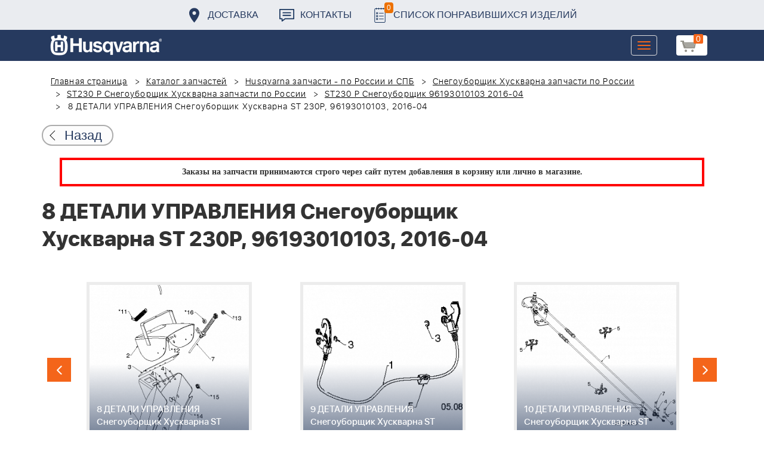

--- FILE ---
content_type: text/html; charset=UTF-8
request_url: https://benzolider.spb.ru/spare-parts/st-230p-snegouborshchik-96193010103-2016-04/8-detali-upravleniya-snegouborshchik-khuskvarna-st-230p-96193010103-2016-04/
body_size: 20523
content:
<!DOCTYPE html>
<html xml:lang="ru" lang="ru">
<head>
	<meta http-equiv="X-UA-Compatible" content="IE=edge" />
	<meta name="viewport" content="user-scalable=no, initial-scale=1.0, maximum-scale=1.0, width=device-width">
	<link rel="shortcut icon" type="image/x-icon" href="/favicon.ico" />
	<meta http-equiv="Content-Type" content="text/html; charset=UTF-8" />
<meta name="robots" content="index, follow" />
<meta name="keywords" content="купить запчасти 8 ДЕТАЛИ УПРАВЛЕНИЯ Снегоуборщик Хускварна ST 230P, 96193010103, 2016-04 в спб ремонт деталировка " />
<meta name="description" content="купить запчасти 8 ДЕТАЛИ УПРАВЛЕНИЯ Снегоуборщик Хускварна ST 230P, 96193010103, 2016-04 в спб ремонт деталировка " />
<link href="/bitrix/cache/css/s1/huskvarna/kernel_main/kernel_main.css?176837943126562" type="text/css"   rel="stylesheet" />
<link href="/bitrix/css/main/font-awesome.min.css?160145620223748" type="text/css"  rel="stylesheet" />
<link href="/bitrix/cache/css/s1/huskvarna/page_289ffa2625d3de4332fa74d30b334141/page_289ffa2625d3de4332fa74d30b334141.css?17683784791844" type="text/css"   rel="stylesheet" />
<link href="/bitrix/cache/css/s1/huskvarna/template_9036d5a53ea6421db0798fa4263f750c/template_9036d5a53ea6421db0798fa4263f750c.css?1768378472322943" type="text/css"   data-template-style="true"  rel="stylesheet" />
<script type="text/javascript">if(!window.BX)window.BX={};if(!window.BX.message)window.BX.message=function(mess){if(typeof mess=='object') for(var i in mess) BX.message[i]=mess[i]; return true;};</script>
<script type="text/javascript">(window.BX||top.BX).message({'JS_CORE_LOADING':'Загрузка...','JS_CORE_NO_DATA':'- Нет данных -','JS_CORE_WINDOW_CLOSE':'Закрыть','JS_CORE_WINDOW_EXPAND':'Развернуть','JS_CORE_WINDOW_NARROW':'Свернуть в окно','JS_CORE_WINDOW_SAVE':'Сохранить','JS_CORE_WINDOW_CANCEL':'Отменить','JS_CORE_WINDOW_CONTINUE':'Продолжить','JS_CORE_H':'ч','JS_CORE_M':'м','JS_CORE_S':'с','JSADM_AI_HIDE_EXTRA':'Скрыть лишние','JSADM_AI_ALL_NOTIF':'Показать все','JSADM_AUTH_REQ':'Требуется авторизация!','JS_CORE_WINDOW_AUTH':'Войти','JS_CORE_IMAGE_FULL':'Полный размер'});</script>
<script type="text/javascript">(window.BX||top.BX).message({'LANGUAGE_ID':'ru','FORMAT_DATE':'DD.MM.YYYY','FORMAT_DATETIME':'DD.MM.YYYY HH:MI:SS','COOKIE_PREFIX':'BITRIX_SM','SERVER_TZ_OFFSET':'10800','SITE_ID':'s1','SITE_DIR':'/','USER_ID':'','SERVER_TIME':'1768878264','USER_TZ_OFFSET':'0','USER_TZ_AUTO':'Y','bitrix_sessid':'43a4fe715c7e0fc03068d2ce159864f8'});</script>


<script type="text/javascript"  src="/bitrix/cache/js/s1/huskvarna/kernel_main/kernel_main.js?1768438424376291"></script>
<script type="text/javascript">BX.setJSList(['/bitrix/js/main/core/core.js','/bitrix/js/main/core/core_fx.js','/bitrix/js/main/core/core_ajax.js','/bitrix/js/main/core/core_popup.js','/bitrix/js/main/core/core_window.js','/bitrix/js/main/core/core_date.js','/bitrix/js/main/json/json2.min.js','/bitrix/js/main/core/core_ls.js','/bitrix/js/main/session.js','/bitrix/js/main/utils.js','/local/templates/huskvarna/components/bitrix/catalog.element/prod/script.js','/local/components/bitrix/search.title/script.js','/local/templates/huskvarna/components/bitrix/search.title/search/script.js','/local/templates/huskvarna/components/bitrix/sale.basket.basket.line/m1/script.js']); </script>
<script type="text/javascript">BX.setCSSList(['/bitrix/js/main/core/css/core.css','/bitrix/js/main/core/css/core_popup.css','/bitrix/js/main/core/css/core_date.css','/local/templates/huskvarna/components/bitrix/catalog/template2/style.css','/local/templates/huskvarna/components/bitrix/catalog.element/prod/style.css','/local/templates/huskvarna/components/bitrix/menu/topmenu/style.css','/local/templates/huskvarna/components/bitrix/search.title/search/style.css','/local/templates/huskvarna/components/bitrix/sale.basket.basket.line/m1/style.css','/local/templates/huskvarna/components/bitrix/form/price/bitrix/form.result.new/.default/style.css','/local/templates/huskvarna/css/bootstrap.min.css','/local/templates/huskvarna/css/jquery-ui.css','/local/templates/huskvarna/slick/slick.css','/local/templates/huskvarna/slick/slick-theme.css','/local/templates/huskvarna/js/fancy/jquery.fancybox.css','/local/templates/huskvarna/css/stylesheet.css','/local/templates/huskvarna/css/new-style.css']); </script>
<script type="text/javascript">
					(function () {
						"use strict";

						var counter = function ()
						{
							var cookie = (function (name) {
								var parts = ("; " + document.cookie).split("; " + name + "=");
								if (parts.length == 2) {
									try {return JSON.parse(decodeURIComponent(parts.pop().split(";").shift()));}
									catch (e) {}
								}
							})("BITRIX_CONVERSION_CONTEXT_s1");

							if (cookie && cookie.EXPIRE >= BX.message("SERVER_TIME"))
								return;

							var request = new XMLHttpRequest();
							request.open("POST", "/bitrix/tools/conversion/ajax_counter.php", true);
							request.setRequestHeader("Content-type", "application/x-www-form-urlencoded");
							request.send(
								"SITE_ID="+encodeURIComponent("s1")+
								"&sessid="+encodeURIComponent(BX.bitrix_sessid())+
								"&HTTP_REFERER="+encodeURIComponent(document.referrer)
							);
						};

						if (window.frameRequestStart === true)
							BX.addCustomEvent("onFrameDataReceived", counter);
						else
							BX.ready(counter);
					})();
				</script>



<script type="text/javascript"  src="/bitrix/cache/js/s1/huskvarna/template_a42a398116c8d1caf8de68b10cacbd5c/template_a42a398116c8d1caf8de68b10cacbd5c.js?176837847221366"></script>
<script type="text/javascript"  src="/bitrix/cache/js/s1/huskvarna/page_e50f57a98511db59be6ada2acc7c38df/page_e50f57a98511db59be6ada2acc7c38df.js?1768378479459"></script>

		<title>купить запчасти 8 ДЕТАЛИ УПРАВЛЕНИЯ Снегоуборщик Хускварна ST 230P, 96193010103, 2016-04 в спб ремонт деталировка </title>
    				    	    
</head>
<body class="header_fixed">
<div id="panel"></div>
	<header>
        <div class="header__fixe-wrap">
        <div class="header-line">
            <div class="container">
                <ul class="header-line__menu">
                    <li class="header-line__menu-item">
                        <a href="/dostavka/" class="header-line__menu-link" style="background-image: url(/local/templates/huskvarna/img/icon-marker.svg)">Доставка</a>
                    </li>
                    <li class="header-line__menu-item">
                        <a href="/kontakty/" class="header-line__menu-link" style="background-image: url(/local/templates/huskvarna/img/icon-speech.svg)">Контакты</a>
                    </li>
                    <li class="header-line__menu-item">
                        <a href="/favorites/" class="header-line__menu-link" style="background-image: url(/local/templates/huskvarna/img/icon-list.svg)"><span class="favorite-count">0</span>Список понравившихся изделий</a>
                    </li>
                </ul>
            </div>
        </div>
	
<nav class="navbar navbar-default">
  <div class="container">
  	 <div class="block-show">
  	 		<div class="container" id="title-search">
	<form action="/search-catalog/index.php">
		<input id="title-search-input" type="text" name="q" value=""  maxlength="50" autocomplete="off" />
		<input name="s" type="submit" value="Поиск" />
	</form>
	</div>

	 
	    		
<script>
	BX.ready(function(){
		new JCTitleSearch({
			'AJAX_PAGE' : '/spare-parts/st-230p-snegouborshchik-96193010103-2016-04/8-detali-upravleniya-snegouborshchik-khuskvarna-st-230p-96193010103-2016-04/',
			'CONTAINER_ID': 'title-search',
			'INPUT_ID': 'title-search-input',
			'MIN_QUERY_LEN': 2
		});
	});
</script>
  	 </div>
    <div class="navbar-header">
                <div class="header_cart">
                            <script>
var bx_basketFKauiI = new BitrixSmallCart;
</script>
<div id="bx_basketFKauiI" class="bx-basket bx-opener"><!--'start_frame_cache_bx_basketFKauiI'--><a href1="/cart/" class="basket-link">
    <img src="/local/templates/huskvarna/img/basket-new.png" width="26" title="корзина" alt="корзина">
    <span class="header_cart_count">0</span>
    <!--<span class="header_cart_sum"></span>-->
</a>
<!--'end_frame_cache_bx_basketFKauiI'--></div>
<script type="text/javascript">
	bx_basketFKauiI.siteId       = 's1';
	bx_basketFKauiI.cartId       = 'bx_basketFKauiI';
	bx_basketFKauiI.ajaxPath     = '/bitrix/components/bitrix/sale.basket.basket.line/ajax.php';
	bx_basketFKauiI.templateName = 'm1';
	bx_basketFKauiI.arParams     =  {'SHOW_PRODUCTS':'Y','PATH_TO_ORDER':'/cart/','PATH_TO_BASKET':'/cart/','CACHE_TYPE':'A','HIDE_ON_BASKET_PAGES':'Y','SHOW_NUM_PRODUCTS':'Y','SHOW_TOTAL_PRICE':'Y','SHOW_EMPTY_VALUES':'Y','SHOW_PERSONAL_LINK':'N','PATH_TO_PERSONAL':'/personal/','SHOW_AUTHOR':'N','PATH_TO_REGISTER':'/login/','PATH_TO_AUTHORIZE':'/login/','PATH_TO_PROFILE':'/personal/','SHOW_DELAY':'Y','SHOW_NOTAVAIL':'Y','SHOW_IMAGE':'Y','SHOW_PRICE':'Y','SHOW_SUMMARY':'Y','POSITION_FIXED':'N','POSITION_VERTICAL':'top','POSITION_HORIZONTAL':'right','AJAX':'N','~SHOW_PRODUCTS':'Y','~PATH_TO_ORDER':'/cart/','~PATH_TO_BASKET':'/cart/','~CACHE_TYPE':'A','~HIDE_ON_BASKET_PAGES':'Y','~SHOW_NUM_PRODUCTS':'Y','~SHOW_TOTAL_PRICE':'Y','~SHOW_EMPTY_VALUES':'Y','~SHOW_PERSONAL_LINK':'N','~PATH_TO_PERSONAL':'/personal/','~SHOW_AUTHOR':'N','~PATH_TO_REGISTER':'/login/','~PATH_TO_AUTHORIZE':'/login/','~PATH_TO_PROFILE':'/personal/','~SHOW_DELAY':'Y','~SHOW_NOTAVAIL':'Y','~SHOW_IMAGE':'Y','~SHOW_PRICE':'Y','~SHOW_SUMMARY':'Y','~POSITION_FIXED':'N','~POSITION_VERTICAL':'top','~POSITION_HORIZONTAL':'right','~AJAX':'N','cartId':'bx_basketFKauiI'}; // TODO \Bitrix\Main\Web\Json::encode
	bx_basketFKauiI.closeMessage = 'Скрыть';
	bx_basketFKauiI.openMessage  = 'Раскрыть';
	bx_basketFKauiI.activate();
</script>                    </div>
	      <button type="button" class="navbar-toggle collapsed" data-toggle="collapse" data-target="#bs-example-navbar-collapse-1" aria-expanded="false">
	        <span class="sr-only">Toggle navigation</span>
	        <span class="icon-bar"></span>
	        <span class="icon-bar"></span>
	        <span class="icon-bar"></span>
	      </button>
	      <a class="navbar-brand" href="/"><div class="logo"></div></a>
	      
      
    </div>
  
    <div class="collapse navbar-collapse" id="bs-example-navbar-collapse-1">

        <div class="header_cart">
                            <script>
var bx_basketT0kNhm = new BitrixSmallCart;
</script>
<div id="bx_basketT0kNhm" class="bx-basket bx-opener"><!--'start_frame_cache_bx_basketT0kNhm'--><a href1="/cart/" class="basket-link">
    <img src="/local/templates/huskvarna/img/basket-new.png" width="26" title="корзина" alt="корзина">
    <span class="header_cart_count">0</span>
    <!--<span class="header_cart_sum"></span>-->
</a>
<!--'end_frame_cache_bx_basketT0kNhm'--></div>
<script type="text/javascript">
	bx_basketT0kNhm.siteId       = 's1';
	bx_basketT0kNhm.cartId       = 'bx_basketT0kNhm';
	bx_basketT0kNhm.ajaxPath     = '/bitrix/components/bitrix/sale.basket.basket.line/ajax.php';
	bx_basketT0kNhm.templateName = 'm1';
	bx_basketT0kNhm.arParams     =  {'SHOW_PRODUCTS':'Y','PATH_TO_ORDER':'/cart/','PATH_TO_BASKET':'/cart/','CACHE_TYPE':'A','HIDE_ON_BASKET_PAGES':'Y','SHOW_NUM_PRODUCTS':'Y','SHOW_TOTAL_PRICE':'Y','SHOW_EMPTY_VALUES':'Y','SHOW_PERSONAL_LINK':'N','PATH_TO_PERSONAL':'/personal/','SHOW_AUTHOR':'N','PATH_TO_REGISTER':'/login/','PATH_TO_AUTHORIZE':'/login/','PATH_TO_PROFILE':'/personal/','SHOW_DELAY':'Y','SHOW_NOTAVAIL':'Y','SHOW_IMAGE':'Y','SHOW_PRICE':'Y','SHOW_SUMMARY':'Y','POSITION_FIXED':'N','POSITION_VERTICAL':'top','POSITION_HORIZONTAL':'right','AJAX':'N','~SHOW_PRODUCTS':'Y','~PATH_TO_ORDER':'/cart/','~PATH_TO_BASKET':'/cart/','~CACHE_TYPE':'A','~HIDE_ON_BASKET_PAGES':'Y','~SHOW_NUM_PRODUCTS':'Y','~SHOW_TOTAL_PRICE':'Y','~SHOW_EMPTY_VALUES':'Y','~SHOW_PERSONAL_LINK':'N','~PATH_TO_PERSONAL':'/personal/','~SHOW_AUTHOR':'N','~PATH_TO_REGISTER':'/login/','~PATH_TO_AUTHORIZE':'/login/','~PATH_TO_PROFILE':'/personal/','~SHOW_DELAY':'Y','~SHOW_NOTAVAIL':'Y','~SHOW_IMAGE':'Y','~SHOW_PRICE':'Y','~SHOW_SUMMARY':'Y','~POSITION_FIXED':'N','~POSITION_VERTICAL':'top','~POSITION_HORIZONTAL':'right','~AJAX':'N','cartId':'bx_basketT0kNhm'}; // TODO \Bitrix\Main\Web\Json::encode
	bx_basketT0kNhm.closeMessage = 'Скрыть';
	bx_basketT0kNhm.openMessage  = 'Раскрыть';
	bx_basketT0kNhm.activate();
</script>                    </div>
      <ul class="nav navbar-nav navbar-right">

	
		<li class=""><a href="/" class="">Запчасти</a></li>
		
			<li><a class="drop-links" href="/husqvarna/">Продукция</a></li>
		<div class="spoiler">
			<div class="container">
			<div class="bx_sitemap"><ul class="bx_sitemap_ul">
	<li  class="col-md-4" id="bx_1847241719_118">
                                <span class="icon">&#57364;</span>
                                <a href="/husqvarna/kultivatory_husqvarna/">Культиваторы Husqvarna</a></li>
	<li  class="col-md-4" id="bx_1847241719_96">
                                <span class="icon">&#57362;</span>
                                <a href="/husqvarna/benzopily_husqvarna/">Бензопилы Husqvarna</a></li>
	<li  class="col-md-4" id="bx_1847241719_106">
                                <span class="icon">&#57360;</span>
                                <a href="/husqvarna/benzinovye_vozdukhoduvy_husqvarna/">Бензиновые воздуходувы Husqvarna</a></li>
	<li  class="col-md-4" id="bx_1847241719_112">
                                <span class="icon">&#57374;</span>
                                <a href="/husqvarna/gazonokosilki_benzinovye_husqvarna/">Газонокосилки Husqvarna</a></li>
	<li  class="col-md-4" id="bx_1847241719_122">
                                <span class="icon">&#57380;</span>
                                <a href="/husqvarna/raydery_husqvarna/">Райдеры Husqvarna</a></li>
	<li  class="col-md-4" id="bx_1847241719_124">
                                <span class="icon">&#57370;</span>
                                <a href="/husqvarna/sadovye_traktory_husqvarna/">Садовые тракторы Husqvarna</a></li>
	<li  class="col-md-4" id="bx_1847241719_102">
                                <span class="icon">&#57388;</span>
                                <a href="/husqvarna/benzinovye_trimmery_i_kustorezy_husqvarna/">Триммеры и кусторезы Husqvarna</a></li>
	<li  class="col-md-4" id="bx_1847241719_100">
                                <span class="icon">&#57358;</span>
                                <a href="/husqvarna/akkumulyatornaya_i_elektricheskaya_tekhnika_husqvarna/">Аккумуляторная техника Husqvarna</a></li>
	<li  class="col-md-4" id="bx_1847241719_126">
                                <span class="icon">&#57381;</span>
                                <a href="/husqvarna/gazonokosilki_roboty_automower/">Газонокосилки Роботы Automower</a></li>
	<li  class="col-md-4" id="bx_1847241719_98">
                                <span class="icon">&#57376;</span>
                                <a href="/husqvarna/vysotorezy_husqvarna/">Высоторезы Husqvarna</a></li>
	<li  class="col-md-4" id="bx_1847241719_114">
                                <span class="icon">&#57365;</span>
                                <a href="/husqvarna/aerator_skarifikator_gazona/">Аэратор - Скарификатор газона</a></li>
	<li  class="col-md-4" id="bx_1847241719_120">
                                <span class="icon">&#57382;</span>
                                <a href="/husqvarna/snegouborshchiki_husqvarna/">Снегоуборщики Husqvarna</a></li>
	<li  class="col-md-4" id="bx_1847241719_104">
                                <span class="icon">&#57371;</span>
                                <a href="/husqvarna/sadovye_benzonozhnitsy_husqvarna/">Садовые бензоножницы Husqvarna</a></li>
	<li  class="col-md-4" id="bx_1847241719_163">
                                <span class="icon">&#57355;</span>
                                <a href="/husqvarna/raskhodnye_materialy_i_aksessuary/">Расходные материалы и аксессуары</a></li>
	<li  class="col-md-4" id="bx_1847241719_1067">
                                <span class="icon"><img src="/upload/uf/bd8/bd8b9772b1b8cf16aecefec2fd641d29.png" style="vertical-align:baseline;" /></span>
                                <a href="/husqvarna/generatory_i_elektrostantsii_husqvarna/">Генераторы и электростанции</a></li>
	<li  class="col-md-4" id="bx_1847241719_108">
                                <span class="icon">&#57378;</span>
                                <a href="/husqvarna/moyki_vysokogo_davleniya_husqvarna/">Мойки высокого давления Husqvarna</a></li>
	<li  class="col-md-4" id="bx_1847241719_384">
                                <span class="icon"><img src="/upload/uf/167/167ff0f4c633d40d1f620739e8551128.png" style="vertical-align:baseline;" /></span>
                                <a href="/husqvarna/motopompy_husqvarna_produktsiya/">Мотопомпы Husqvarna</a></li>
	<li  class="col-md-4" id="bx_1847241719_1068">
                                <span class="icon"><img src="/upload/uf/eff/eff9d7aae1ae6b25edfc9f058312da0d.png" style="vertical-align:baseline;" /></span>
                                <a href="/husqvarna/pylesosy_khuskvarna_/">Пылесосы Хускварна</a></li>
	<li  class="col-md-4" id="bx_1847241719_575">
                                <span class="icon">&#57377;</span>
                                <a href="/husqvarna/rezchiki_shvov_husqvarna/">Резчики швов Husqvarna</a></li>
	<li  class="col-md-4" id="bx_1847241719_191">
                                <span class="icon">&#57389;</span>
                                <a href="/husqvarna/spetsodezhda_dlya_raboty_s_instrumentom/">Спецодежда для работы с инструментом</a></li>
	<li  class="col-md-4" id="bx_1847241719_185">
                                <span class="icon">&#57357;</span>
                                <a href="/husqvarna/topory/">Топоры</a></li>
</ul>
<div style="clear: both;"></div></div>


			</div>
		</div>
		
			<li class=""><a href="/kontakty/">Контакты</a></li>
		
			<li class=""><a href="/servis/">Сервис</a></li>
		
			<li class=""><a href="/help/">Помощь</a></li>
		
			<li class=""><a href="/usloviya-pokupki/">Условия покупки</a></li>
		
			<li class=""><a href="/sale/">Акции</a></li>
		
			<li class="desktop-hidden"><a href="/dostavka/">Доставка</a></li>
		
			<li class="desktop-hidden"><a href="/kontakty/">Контакты</a></li>
		
     </ul> 
    </div>

  </div>
</nav>




         </div>


	</header>

<ul class="catalog-side-menu catalog-side-menu--biggest-screen">
    <li class="catalog-side-menu__item">
        <a href="/husqvarna/kultivatory_husqvarna/" class="catalog-side-menu__link" title="Культиваторы Husqvarna">
                            &#57364;                    </a>
    </li>
                  <li class="catalog-side-menu__item">
        <a href="/husqvarna/benzopily_husqvarna/" class="catalog-side-menu__link" title="Бензопилы Husqvarna">
                            &#57362;                    </a>
    </li>
                  <li class="catalog-side-menu__item">
        <a href="/husqvarna/benzinovye_vozdukhoduvy_husqvarna/" class="catalog-side-menu__link" title="Бензиновые воздуходувы Husqvarna">
                            &#57360;                    </a>
    </li>
                  <li class="catalog-side-menu__item">
        <a href="/husqvarna/gazonokosilki_benzinovye_husqvarna/" class="catalog-side-menu__link" title="Газонокосилки Husqvarna">
                            &#57374;                    </a>
    </li>
                  <li class="catalog-side-menu__item">
        <a href="/husqvarna/raydery_husqvarna/" class="catalog-side-menu__link" title="Райдеры Husqvarna">
                            &#57380;                    </a>
    </li>
                  <li class="catalog-side-menu__item">
        <a href="/husqvarna/sadovye_traktory_husqvarna/" class="catalog-side-menu__link" title="Садовые тракторы Husqvarna">
                            &#57370;                    </a>
    </li>
                  <li class="catalog-side-menu__item">
        <a href="/husqvarna/benzinovye_trimmery_i_kustorezy_husqvarna/" class="catalog-side-menu__link" title="Триммеры и кусторезы Husqvarna">
                            &#57388;                    </a>
    </li>
                  <li class="catalog-side-menu__item">
        <a href="/husqvarna/akkumulyatornaya_i_elektricheskaya_tekhnika_husqvarna/" class="catalog-side-menu__link" title="Аккумуляторная техника Husqvarna">
                            &#57358;                    </a>
    </li>
                  <li class="catalog-side-menu__item">
        <a href="/husqvarna/gazonokosilki_roboty_automower/" class="catalog-side-menu__link" title="Газонокосилки Роботы Automower">
                            &#57381;                    </a>
    </li>
                  <li class="catalog-side-menu__item">
        <a href="/husqvarna/vysotorezy_husqvarna/" class="catalog-side-menu__link" title="Высоторезы Husqvarna">
                            &#57376;                    </a>
    </li>
                  <li class="catalog-side-menu__item">
        <a href="/husqvarna/aerator_skarifikator_gazona/" class="catalog-side-menu__link" title="Аэратор - Скарификатор газона">
                            &#57365;                    </a>
    </li>
                  <li class="catalog-side-menu__item">
        <a href="/husqvarna/snegouborshchiki_husqvarna/" class="catalog-side-menu__link" title="Снегоуборщики Husqvarna">
                            &#57382;                    </a>
    </li>
                  <li class="catalog-side-menu__item">
        <a href="/husqvarna/sadovye_benzonozhnitsy_husqvarna/" class="catalog-side-menu__link" title="Садовые бензоножницы Husqvarna">
                            &#57371;                    </a>
    </li>
                  <li class="catalog-side-menu__item">
        <a href="/husqvarna/raskhodnye_materialy_i_aksessuary/" class="catalog-side-menu__link" title="Расходные материалы и аксессуары">
                            &#57355;                    </a>
    </li>
                  <li class="catalog-side-menu__item">
        <a href="/husqvarna/generatory_i_elektrostantsii_husqvarna/" class="catalog-side-menu__link" title="Генераторы и электростанции">
                            <img src="/upload/uf/bd8/bd8b9772b1b8cf16aecefec2fd641d29.png" style="vertical-align:baseline;" />
                    </a>
    </li>
                  <li class="catalog-side-menu__item">
        <a href="/husqvarna/moyki_vysokogo_davleniya_husqvarna/" class="catalog-side-menu__link" title="Мойки высокого давления Husqvarna">
                            &#57378;                    </a>
    </li>
                  <li class="catalog-side-menu__item">
        <a href="/husqvarna/motopompy_husqvarna_produktsiya/" class="catalog-side-menu__link" title="Мотопомпы Husqvarna">
                            <img src="/upload/uf/167/167ff0f4c633d40d1f620739e8551128.png" style="vertical-align:baseline;" />
                    </a>
    </li>
                  <li class="catalog-side-menu__item">
        <a href="/husqvarna/pylesosy_khuskvarna_/" class="catalog-side-menu__link" title="Пылесосы Хускварна">
                            <img src="/upload/uf/eff/eff9d7aae1ae6b25edfc9f058312da0d.png" style="vertical-align:baseline;" />
                    </a>
    </li>
                  <li class="catalog-side-menu__item">
        <a href="/husqvarna/rezchiki_shvov_husqvarna/" class="catalog-side-menu__link" title="Резчики швов Husqvarna">
                            &#57377;                    </a>
    </li>
                  <li class="catalog-side-menu__item">
        <a href="/husqvarna/spetsodezhda_dlya_raboty_s_instrumentom/" class="catalog-side-menu__link" title="Спецодежда для работы с инструментом">
                            &#57389;                    </a>
    </li>
                  <li class="catalog-side-menu__item">
        <a href="/husqvarna/topory/" class="catalog-side-menu__link" title="Топоры">
                            &#57357;                    </a>
    </li>
              </ul>




<link href="/bitrix/css/main/font-awesome.css?160145620228777" type="text/css" rel="stylesheet" />
<div class="container"><ol class="breadcrumb">
			<li id="bx_breadcrumb_0" itemscope="" itemtype="http://data-vocabulary.org/Breadcrumb" itemref="bx_breadcrumb_1">
		
				<a href="/" title="Главная страница" itemprop="url">
					Главная страница
				</a>
			</li>
			<li id="bx_breadcrumb_1" itemscope="" itemtype="http://data-vocabulary.org/Breadcrumb" itemprop="child" itemref="bx_breadcrumb_2">
		
				<a href="/spare-parts/" title="Каталог запчастей" itemprop="url">
					Каталог запчастей
				</a>
			</li>
			<li id="bx_breadcrumb_2" itemscope="" itemtype="http://data-vocabulary.org/Breadcrumb" itemprop="child" itemref="bx_breadcrumb_3">
		
				<a href="/spare-parts/husqvarna/" title="Husqvarna запчасти - по России и СПБ" itemprop="url">
					Husqvarna запчасти - по России и СПБ
				</a>
			</li>
			<li id="bx_breadcrumb_3" itemscope="" itemtype="http://data-vocabulary.org/Breadcrumb" itemprop="child" itemref="bx_breadcrumb_4">
		
				<a href="/spare-parts/snegouborshchik-khuskvarna/" title="Снегоуборщик Хускварна запчасти по России" itemprop="url">
					Снегоуборщик Хускварна запчасти по России
				</a>
			</li>
			<li id="bx_breadcrumb_4" itemscope="" itemtype="http://data-vocabulary.org/Breadcrumb" itemprop="child" itemref="bx_breadcrumb_5">
		
				<a href="/spare-parts/st-230p-snegouborshchik/" title="ST230 P Снегоуборщик Хускварна запчасти по России" itemprop="url">
					ST230 P Снегоуборщик Хускварна запчасти по России
				</a>
			</li>
			<li id="bx_breadcrumb_5" itemscope="" itemtype="http://data-vocabulary.org/Breadcrumb" itemprop="child">
		
				<a href="/spare-parts/st-230p-snegouborshchik-96193010103-2016-04/" title="ST230 P Снегоуборщик 96193010103 2016-04" itemprop="url">
					ST230 P Снегоуборщик 96193010103 2016-04
				</a>
			</li>
			<li class="active">
				
				8 ДЕТАЛИ УПРАВЛЕНИЯ Снегоуборщик Хускварна ST 230P, 96193010103, 2016-04
			</li>	</ol><div class="catalog-new__return-btn-container catalog-new__return-btn-container--element">
                    <a class="catalog-new__return-btn" onclick="history.back();return false;">
                        <span class="catalog-new__return-btn-text">Назад</span>
                    </a>
                </div></div>
<p style="border: 4px solid red; font-weight: bold; font-size: 14px; padding: 10px 30px; line-height: 20px; width: calc(100% - 200px); margin: 0px auto; text-align: center;">
 <b><span style="font-family: &quot;Arial Black&quot;, Gadget;">Заказы на запчасти принимаются строго через сайт путем добавления в корзину&nbsp;или&nbsp;лично в магазине.</span></b>
</p>
 <br>		<script>
    /*Универсальная, адаптивная карусель horizontal slider mix*/
    function changeSlideMix(obj,block,li){
        $(obj).parent().find(block+' '+li).stop(true,true);
        if($(obj).hasClass('slider-prevmix')){
            liLast=$(obj).parent().find(block+' '+li+':last');
            liLast.prependTo(liLast.parent()).css('margin-left','-'+liLast.width()+'px').animate({marginLeft:0});}
        else {
            liFirst=$(obj).parent().find(block+' '+li+':eq(0)');
            liFirst.animate({marginLeft:0-liFirst.width()},function(){
                liFirst.css('margin-left',0).appendTo(liFirst.parent());
            }); } }
    // $(document).ready(function(){
    // });
</script>
<section class="block-detalis">
    <div class="container">
        <div class="row">
            <div class="col-md-12">

                <h1>8 ДЕТАЛИ УПРАВЛЕНИЯ Снегоуборщик Хускварна ST 230P, 96193010103, 2016-04</h1>



                
                <section class="regular slider" data-selected="7">

                                            <div>
                            <a href="/spare-parts/st-230p-snegouborshchik-96193010103-2016-04/1-detali-shneka-snegouborshchik-khuskvarna-st-230p-96193010103-2016-04/">
                                <div class="enlargement">
                                    <img src="/upload/resize_cache/iblock/278/310_290_2/2789d52d172c4a6ff0992b7f07f44e7e.png">
                                    <div class="text">1 ДЕТАЛИ ШНЕКА Снегоуборщик Хускварна ST 230P, 96193010103, 2016-04</div>
                                </div>
                            </a>
                            <a href="/upload/iblock/278/2789d52d172c4a6ff0992b7f07f44e7e.png" class="show_full_img">Увеличить</a>
                        </div>
                                            <div>
                            <a href="/spare-parts/st-230p-snegouborshchik-96193010103-2016-04/2-detali-shneka-snegouborshchik-khuskvarna-st-230p-96193010103-2016-04/">
                                <div class="enlargement">
                                    <img src="/upload/resize_cache/iblock/9fd/310_290_2/9fda057882a83ebad706d833dfb20adf.png">
                                    <div class="text">2 ДЕТАЛИ ШНЕКА Снегоуборщик Хускварна ST 230P, 96193010103, 2016-04</div>
                                </div>
                            </a>
                            <a href="/upload/iblock/9fd/9fda057882a83ebad706d833dfb20adf.png" class="show_full_img">Увеличить</a>
                        </div>
                                            <div>
                            <a href="/spare-parts/st-230p-snegouborshchik-96193010103-2016-04/3-detali-shneka-snegouborshchik-khuskvarna-st-230p-96193010103-2016-04/">
                                <div class="enlargement">
                                    <img src="/upload/resize_cache/iblock/cd1/310_290_2/cd1a7a8da3ce3e6598f358b763a9fafc.png">
                                    <div class="text">3 ДЕТАЛИ ШНЕКА Снегоуборщик Хускварна ST 230P, 96193010103, 2016-04</div>
                                </div>
                            </a>
                            <a href="/upload/iblock/cd1/cd1a7a8da3ce3e6598f358b763a9fafc.png" class="show_full_img">Увеличить</a>
                        </div>
                                            <div>
                            <a href="/spare-parts/st-230p-snegouborshchik-96193010103-2016-04/4-detali-shneka-snegouborshchik-khuskvarna-st-230p-96193010103-2016-04/">
                                <div class="enlargement">
                                    <img src="/upload/resize_cache/iblock/def/310_290_2/def8d8dc1b6be5aa083607bc2126b18b.png">
                                    <div class="text">4 ДЕТАЛИ ШНЕКА Снегоуборщик Хускварна ST 230P, 96193010103, 2016-04</div>
                                </div>
                            </a>
                            <a href="/upload/iblock/def/def8d8dc1b6be5aa083607bc2126b18b.png" class="show_full_img">Увеличить</a>
                        </div>
                                            <div>
                            <a href="/spare-parts/st-230p-snegouborshchik-96193010103-2016-04/5-detali-shneka-snegouborshchik-khuskvarna-st-230p-96193010103-2016-04/">
                                <div class="enlargement">
                                    <img src="/upload/resize_cache/iblock/de4/310_290_2/de4d2c3c582daa7f1fa9d843b6f30615.png">
                                    <div class="text">5 ДЕТАЛИ ШНЕКА Снегоуборщик Хускварна ST 230P, 96193010103, 2016-04</div>
                                </div>
                            </a>
                            <a href="/upload/iblock/de4/de4d2c3c582daa7f1fa9d843b6f30615.png" class="show_full_img">Увеличить</a>
                        </div>
                                            <div>
                            <a href="/spare-parts/st-230p-snegouborshchik-96193010103-2016-04/6-detali-shneka-snegouborshchik-khuskvarna-st-230p-96193010103-2016-04/">
                                <div class="enlargement">
                                    <img src="/upload/resize_cache/iblock/31e/310_290_2/31ef95cdc07e810cfbe0074a2bc62cdb.png">
                                    <div class="text">6 ДЕТАЛИ ШНЕКА Снегоуборщик Хускварна ST 230P, 96193010103, 2016-04</div>
                                </div>
                            </a>
                            <a href="/upload/iblock/31e/31ef95cdc07e810cfbe0074a2bc62cdb.png" class="show_full_img">Увеличить</a>
                        </div>
                                            <div>
                            <a href="/spare-parts/st-230p-snegouborshchik-96193010103-2016-04/7-detali-upravleniya-snegouborshchik-khuskvarna-st-230p-96193010103-2016-04/">
                                <div class="enlargement">
                                    <img src="/upload/resize_cache/iblock/b4a/310_290_2/b4a1d4946b48f1f93aa7bd8050dc7cb4.png">
                                    <div class="text">7 ДЕТАЛИ УПРАВЛЕНИЯ Снегоуборщик Хускварна ST 230P, 96193010103, 2016-04</div>
                                </div>
                            </a>
                            <a href="/upload/iblock/b4a/b4a1d4946b48f1f93aa7bd8050dc7cb4.png" class="show_full_img">Увеличить</a>
                        </div>
                                            <div>
                            <a href="/spare-parts/st-230p-snegouborshchik-96193010103-2016-04/8-detali-upravleniya-snegouborshchik-khuskvarna-st-230p-96193010103-2016-04/">
                                <div class="enlargement">
                                    <img src="/upload/resize_cache/iblock/85d/310_290_2/85d41fb02547df135816e4f2fa004aed.png">
                                    <div class="text">8 ДЕТАЛИ УПРАВЛЕНИЯ Снегоуборщик Хускварна ST 230P, 96193010103, 2016-04</div>
                                </div>
                            </a>
                            <a href="/upload/iblock/85d/85d41fb02547df135816e4f2fa004aed.png" class="show_full_img">Увеличить</a>
                        </div>
                                            <div>
                            <a href="/spare-parts/st-230p-snegouborshchik-96193010103-2016-04/9-detali-upravleniya-snegouborshchik-khuskvarna-st-230p-96193010103-2016-04/">
                                <div class="enlargement">
                                    <img src="/upload/resize_cache/iblock/c9e/310_290_2/c9e9f22293ba5edc36b235bfcae74a15.png">
                                    <div class="text">9 ДЕТАЛИ УПРАВЛЕНИЯ Снегоуборщик Хускварна ST 230P, 96193010103, 2016-04</div>
                                </div>
                            </a>
                            <a href="/upload/iblock/c9e/c9e9f22293ba5edc36b235bfcae74a15.png" class="show_full_img">Увеличить</a>
                        </div>
                                            <div>
                            <a href="/spare-parts/st-230p-snegouborshchik-96193010103-2016-04/10-detali-upravleniya-snegouborshchik-khuskvarna-st-230p-96193010103-2016-04/">
                                <div class="enlargement">
                                    <img src="/upload/resize_cache/iblock/8be/310_290_2/8be7579498b1bffb3689afc966407427.png">
                                    <div class="text">10 ДЕТАЛИ УПРАВЛЕНИЯ Снегоуборщик Хускварна ST 230P, 96193010103, 2016-04</div>
                                </div>
                            </a>
                            <a href="/upload/iblock/8be/8be7579498b1bffb3689afc966407427.png" class="show_full_img">Увеличить</a>
                        </div>
                                            <div>
                            <a href="/spare-parts/st-230p-snegouborshchik-96193010103-2016-04/11-ruchka-snegouborshchik-khuskvarna-st-230p-96193010103-2016-04/">
                                <div class="enlargement">
                                    <img src="/upload/resize_cache/iblock/5a3/310_290_2/5a35d6dc757e0832f44087374cd5737d.png">
                                    <div class="text">11 РУЧКА Снегоуборщик Хускварна ST 230P, 96193010103, 2016-04</div>
                                </div>
                            </a>
                            <a href="/upload/iblock/5a3/5a35d6dc757e0832f44087374cd5737d.png" class="show_full_img">Увеличить</a>
                        </div>
                                            <div>
                            <a href="/spare-parts/st-230p-snegouborshchik-96193010103-2016-04/12-detali-upravleniya-snegouborshchik-khuskvarna-st-230p-96193010103-2016-04/">
                                <div class="enlargement">
                                    <img src="/upload/resize_cache/iblock/622/310_290_2/6227eb86f0a3df0a05b0b57c48755130.png">
                                    <div class="text">12 ДЕТАЛИ УПРАВЛЕНИЯ Снегоуборщик Хускварна ST 230P, 96193010103, 2016-04</div>
                                </div>
                            </a>
                            <a href="/upload/iblock/622/6227eb86f0a3df0a05b0b57c48755130.png" class="show_full_img">Увеличить</a>
                        </div>
                                            <div>
                            <a href="/spare-parts/st-230p-snegouborshchik-96193010103-2016-04/13-detali-upravleniya-snegouborshchik-khuskvarna-st-230p-96193010103-2016-04/">
                                <div class="enlargement">
                                    <img src="/upload/resize_cache/iblock/43e/310_290_2/43e6d2f6fb6d37b97fb6daa544fdbb1c.png">
                                    <div class="text">13 ДЕТАЛИ УПРАВЛЕНИЯ Снегоуборщик Хускварна ST 230P, 96193010103, 2016-04</div>
                                </div>
                            </a>
                            <a href="/upload/iblock/43e/43e6d2f6fb6d37b97fb6daa544fdbb1c.png" class="show_full_img">Увеличить</a>
                        </div>
                                            <div>
                            <a href="/spare-parts/st-230p-snegouborshchik-96193010103-2016-04/14-detali-upravleniya-snegouborshchik-khuskvarna-st-230p-96193010103-2016-04/">
                                <div class="enlargement">
                                    <img src="/upload/resize_cache/iblock/7f1/310_290_2/7f13b08fa7081287ad9fd1d1df34f9af.png">
                                    <div class="text">14 ДЕТАЛИ УПРАВЛЕНИЯ Снегоуборщик Хускварна ST 230P, 96193010103, 2016-04</div>
                                </div>
                            </a>
                            <a href="/upload/iblock/7f1/7f13b08fa7081287ad9fd1d1df34f9af.png" class="show_full_img">Увеличить</a>
                        </div>
                                            <div>
                            <a href="/spare-parts/st-230p-snegouborshchik-96193010103-2016-04/15-detali-upravleniya-snegouborshchik-khuskvarna-st-230p-96193010103-2016-04/">
                                <div class="enlargement">
                                    <img src="/upload/resize_cache/iblock/531/310_290_2/5312db0503c49df9a2a9c91713a77ecd.png">
                                    <div class="text">15 ДЕТАЛИ УПРАВЛЕНИЯ Снегоуборщик Хускварна ST 230P, 96193010103, 2016-04</div>
                                </div>
                            </a>
                            <a href="/upload/iblock/531/5312db0503c49df9a2a9c91713a77ecd.png" class="show_full_img">Увеличить</a>
                        </div>
                                            <div>
                            <a href="/spare-parts/st-230p-snegouborshchik-96193010103-2016-04/16-ruchka-snegouborshchik-khuskvarna-st-230p-96193010103-2016-04/">
                                <div class="enlargement">
                                    <img src="/upload/resize_cache/iblock/466/310_290_2/466c041452140f445fcec2a344ebf815.png">
                                    <div class="text">16 РУЧКА Снегоуборщик Хускварна ST 230P, 96193010103, 2016-04</div>
                                </div>
                            </a>
                            <a href="/upload/iblock/466/466c041452140f445fcec2a344ebf815.png" class="show_full_img">Увеличить</a>
                        </div>
                                            <div>
                            <a href="/spare-parts/st-230p-snegouborshchik-96193010103-2016-04/17-detali-upravleniya-snegouborshchik-khuskvarna-st-230p-96193010103-2016-04/">
                                <div class="enlargement">
                                    <img src="/upload/resize_cache/iblock/c6f/310_290_2/c6f54868155e512d679c1b6ac477da74.png">
                                    <div class="text">17 ДЕТАЛИ УПРАВЛЕНИЯ Снегоуборщик Хускварна ST 230P, 96193010103, 2016-04</div>
                                </div>
                            </a>
                            <a href="/upload/iblock/c6f/c6f54868155e512d679c1b6ac477da74.png" class="show_full_img">Увеличить</a>
                        </div>
                                            <div>
                            <a href="/spare-parts/st-230p-snegouborshchik-96193010103-2016-04/18-detali-privoda-snegouborshchik-khuskvarna-st-230p-96193010103-2016-04/">
                                <div class="enlargement">
                                    <img src="/upload/resize_cache/iblock/dc6/310_290_2/dc6ebe64aae1463ad3dfc9d9f745b392.png">
                                    <div class="text">18 ДЕТАЛИ ПРИВОДА Снегоуборщик Хускварна ST 230P, 96193010103, 2016-04</div>
                                </div>
                            </a>
                            <a href="/upload/iblock/dc6/dc6ebe64aae1463ad3dfc9d9f745b392.png" class="show_full_img">Увеличить</a>
                        </div>
                                            <div>
                            <a href="/spare-parts/st-230p-snegouborshchik-96193010103-2016-04/19-detali-privoda-snegouborshchik-khuskvarna-st-230p-96193010103-2016-04/">
                                <div class="enlargement">
                                    <img src="/upload/resize_cache/iblock/502/310_290_2/502ccffe8e948422c0a185812e0ecb54.png">
                                    <div class="text">19 ДЕТАЛИ ПРИВОДА Снегоуборщик Хускварна ST 230P, 96193010103, 2016-04</div>
                                </div>
                            </a>
                            <a href="/upload/iblock/502/502ccffe8e948422c0a185812e0ecb54.png" class="show_full_img">Увеличить</a>
                        </div>
                                            <div>
                            <a href="/spare-parts/st-230p-snegouborshchik-96193010103-2016-04/20-detali-privoda-snegouborshchik-khuskvarna-st-230p-96193010103-2016-04/">
                                <div class="enlargement">
                                    <img src="/upload/resize_cache/iblock/794/310_290_2/794b5c898003c6c8e877b8935349f422.png">
                                    <div class="text">20 ДЕТАЛИ ПРИВОДА Снегоуборщик Хускварна ST 230P, 96193010103, 2016-04</div>
                                </div>
                            </a>
                            <a href="/upload/iblock/794/794b5c898003c6c8e877b8935349f422.png" class="show_full_img">Увеличить</a>
                        </div>
                                            <div>
                            <a href="/spare-parts/st-230p-snegouborshchik-96193010103-2016-04/21-detali-privoda-snegouborshchik-khuskvarna-st-230p-96193010103-2016-04/">
                                <div class="enlargement">
                                    <img src="/upload/resize_cache/iblock/87a/310_290_2/87a3b3008c8c146d23e0445b8f776bae.png">
                                    <div class="text">21 ДЕТАЛИ ПРИВОДА Снегоуборщик Хускварна ST 230P, 96193010103, 2016-04</div>
                                </div>
                            </a>
                            <a href="/upload/iblock/87a/87a3b3008c8c146d23e0445b8f776bae.png" class="show_full_img">Увеличить</a>
                        </div>
                                            <div>
                            <a href="/spare-parts/st-230p-snegouborshchik-96193010103-2016-04/22-detali-privoda-snegouborshchik-khuskvarna-st-230p-96193010103-2016-04/">
                                <div class="enlargement">
                                    <img src="/upload/resize_cache/iblock/e8f/310_290_2/e8f1409e7dd2d7d9d9651f477bae7642.png">
                                    <div class="text">22 ДЕТАЛИ ПРИВОДА Снегоуборщик Хускварна ST 230P, 96193010103, 2016-04</div>
                                </div>
                            </a>
                            <a href="/upload/iblock/e8f/e8f1409e7dd2d7d9d9651f477bae7642.png" class="show_full_img">Увеличить</a>
                        </div>
                                            <div>
                            <a href="/spare-parts/st-230p-snegouborshchik-96193010103-2016-04/23-detali-privoda-snegouborshchik-khuskvarna-st-230p-96193010103-2016-04/">
                                <div class="enlargement">
                                    <img src="/upload/resize_cache/iblock/c05/310_290_2/c05889dc52d48b2ec6cb67954f91bf0c.png">
                                    <div class="text">23 ДЕТАЛИ ПРИВОДА Снегоуборщик Хускварна ST 230P, 96193010103, 2016-04</div>
                                </div>
                            </a>
                            <a href="/upload/iblock/c05/c05889dc52d48b2ec6cb67954f91bf0c.png" class="show_full_img">Увеличить</a>
                        </div>
                                            <div>
                            <a href="/spare-parts/st-230p-snegouborshchik-96193010103-2016-04/24-kolesa-i-shiny-snegouborshchik-khuskvarna-st-230p-96193010103-2016-04/">
                                <div class="enlargement">
                                    <img src="/upload/resize_cache/iblock/187/310_290_2/187b74d13703bcaa48265de9071db529.png">
                                    <div class="text">24 КОЛЕСА И ШИНЫ Снегоуборщик Хускварна ST 230P, 96193010103, 2016-04</div>
                                </div>
                            </a>
                            <a href="/upload/iblock/187/187b74d13703bcaa48265de9071db529.png" class="show_full_img">Увеличить</a>
                        </div>
                                            <div>
                            <a href="/spare-parts/st-230p-snegouborshchik-96193010103-2016-04/25-aksessuary-snegouborshchik-khuskvarna-st-230p-96193010103-2016-04/">
                                <div class="enlargement">
                                    <img src="/upload/resize_cache/iblock/7f2/310_290_2/7f244deead86fa715049279b6b8b60da.png">
                                    <div class="text">25 АКСЕССУАРЫ Снегоуборщик Хускварна ST 230P, 96193010103, 2016-04</div>
                                </div>
                            </a>
                            <a href="/upload/iblock/7f2/7f244deead86fa715049279b6b8b60da.png" class="show_full_img">Увеличить</a>
                        </div>
                                            <div>
                            <a href="/spare-parts/st-230p-snegouborshchik-96193010103-2016-04/26-aksessuary-snegouborshchik-khuskvarna-st-230p-96193010103-2016-04/">
                                <div class="enlargement">
                                    <img src="/upload/iblock/039/03903330f36c3fc2c63615f19bdd34f9.png">
                                    <div class="text">26 АКСЕССУАРЫ Снегоуборщик Хускварна ST 230P, 96193010103, 2016-04</div>
                                </div>
                            </a>
                            <a href="/upload/iblock/039/03903330f36c3fc2c63615f19bdd34f9.png" class="show_full_img">Увеличить</a>
                        </div>
                                            <div>
                            <a href="/spare-parts/st-230p-snegouborshchik-96193010103-2016-04/27-nakleyki-snegouborshchik-khuskvarna-st-230p-96193010103-2016-04/">
                                <div class="enlargement">
                                    <img src="/upload/resize_cache/iblock/039/310_290_2/0398dcbd871bade2fa5ede4e2ad2744f.png">
                                    <div class="text">27 НАКЛЕЙКИ Снегоуборщик Хускварна ST 230P, 96193010103, 2016-04</div>
                                </div>
                            </a>
                            <a href="/upload/iblock/039/0398dcbd871bade2fa5ede4e2ad2744f.png" class="show_full_img">Увеличить</a>
                        </div>
                                            <div>
                            <a href="/spare-parts/st-230p-snegouborshchik-96193010103-2016-04/28-nakleyki-snegouborshchik-khuskvarna-st-230p-96193010103-2016-04/">
                                <div class="enlargement">
                                    <img src="/upload/resize_cache/iblock/427/310_290_2/427839f86fc2e0acb0c1420318d600db.png">
                                    <div class="text">28 НАКЛЕЙКИ Снегоуборщик Хускварна ST 230P, 96193010103, 2016-04</div>
                                </div>
                            </a>
                            <a href="/upload/iblock/427/427839f86fc2e0acb0c1420318d600db.png" class="show_full_img">Увеличить</a>
                        </div>
                                            <div>
                            <a href="/spare-parts/st-230p-snegouborshchik-96193010103-2016-04/29-detali-upravleniya-snegouborshchik-khuskvarna-st-230p-96193010103-2016-04/">
                                <div class="enlargement">
                                    <img src="/upload/resize_cache/iblock/056/310_290_2/056f2eed7b8b910ad341c65120f5566f.png">
                                    <div class="text">29 ДЕТАЛИ УПРАВЛЕНИЯ Снегоуборщик Хускварна ST 230P, 96193010103, 2016-04</div>
                                </div>
                            </a>
                            <a href="/upload/iblock/056/056f2eed7b8b910ad341c65120f5566f.png" class="show_full_img">Увеличить</a>
                        </div>
                                            <div>
                            <a href="/spare-parts/st-230p-snegouborshchik-96193010103-2016-04/30-dvigatel-snegouborshchik-khuskvarna-st-230p-96193010103-2016-04/">
                                <div class="enlargement">
                                    <img src="/upload/resize_cache/iblock/220/310_290_2/22081cde7c077ef50cd18d68417baec8.png">
                                    <div class="text">30 ДВИГАТЕЛЬ Снегоуборщик Хускварна ST 230P, 96193010103, 2016-04</div>
                                </div>
                            </a>
                            <a href="/upload/iblock/220/22081cde7c077ef50cd18d68417baec8.png" class="show_full_img">Увеличить</a>
                        </div>
                                            <div>
                            <a href="/spare-parts/st-230p-snegouborshchik-96193010103-2016-04/masla-filtra-prisadki-svechi-zazhiganiya-khuskvarna-st-230p-96193010103-2016-04/">
                                <div class="enlargement">
                                    <img src="/upload/resize_cache/iblock/725/310_290_2/7250d9d59ea81dccc76da7874ae4e642.png">
                                    <div class="text">Масла - Фильтра - Присадки - Свечи зажигания  Хускварна ST 230P, 96193010103, 2016-04</div>
                                </div>
                            </a>
                            <a href="/upload/iblock/725/7250d9d59ea81dccc76da7874ae4e642.png" class="show_full_img">Увеличить</a>
                        </div>
                                            <div>
                            <a href="/spare-parts/st-230p-snegouborshchik-96193010103-2016-04/leska-trimmernye-golovki-masla-smazki-st-230p-96193010103-2016-04/">
                                <div class="enlargement">
                                    <img src="/upload/resize_cache/iblock/4e8/310_290_2/4e84f5d5aa3a30a6bd6c2902590449d1.png">
                                    <div class="text">Леска, триммерные головки, масла, смазки  ST 230P, 96193010103, 2016-04</div>
                                </div>
                            </a>
                            <a href="/upload/iblock/4e8/4e84f5d5aa3a30a6bd6c2902590449d1.png" class="show_full_img">Увеличить</a>
                        </div>
                                            <div>
                            <a href="/spare-parts/st-230p-snegouborshchik-96193010103-2016-04/instrumenty-dlya-servisnogo-obsluzhivaniya-st-230p-96193010103-2016-04/">
                                <div class="enlargement">
                                    <img src="/upload/resize_cache/iblock/e7e/310_290_2/e7e94d32e724e4ceff462f8a45ef650d.png">
                                    <div class="text">Инструменты для сервисного обслуживания  ST 230P, 96193010103, 2016-04</div>
                                </div>
                            </a>
                            <a href="/upload/iblock/e7e/e7e94d32e724e4ceff462f8a45ef650d.png" class="show_full_img">Увеличить</a>
                        </div>
                                            <div>
                            <a href="/spare-parts/st-230p-snegouborshchik-96193010103-2016-04/servisnyy-dvigatel-briggs-stratton-st-230p-96193010103-2016-04/">
                                <div class="enlargement">
                                    <img src="/upload/resize_cache/iblock/dae/310_290_2/daec2503a252ea19f50e902489eb8ba4.png">
                                    <div class="text">Сервисный двигатель BRIGGS & STRATTON ST 230P, 96193010103, 2016-04</div>
                                </div>
                            </a>
                            <a href="/upload/iblock/dae/daec2503a252ea19f50e902489eb8ba4.png" class="show_full_img">Увеличить</a>
                        </div>
                                    </section>
                <div class="show-all-shem">
                    <a href="/spare-parts/st-230p-snegouborshchik-96193010103-2016-04/">
                        <i>
                            <svg width="30px" aria-hidden="true" focusable="false" data-prefix="fas" data-icon="list-ul" class="svg-inline--fa fa-list-ul fa-w-16" role="img" xmlns="http://www.w3.org/2000/svg" viewBox="0 0 512 512"><path fill="#ed7102" d="M48 48a48 48 0 1 0 48 48 48 48 0 0 0-48-48zm0 160a48 48 0 1 0 48 48 48 48 0 0 0-48-48zm0 160a48 48 0 1 0 48 48 48 48 0 0 0-48-48zm448 16H176a16 16 0 0 0-16 16v32a16 16 0 0 0 16 16h320a16 16 0 0 0 16-16v-32a16 16 0 0 0-16-16zm0-320H176a16 16 0 0 0-16 16v32a16 16 0 0 0 16 16h320a16 16 0 0 0 16-16V80a16 16 0 0 0-16-16zm0 160H176a16 16 0 0 0-16 16v32a16 16 0 0 0 16 16h320a16 16 0 0 0 16-16v-32a16 16 0 0 0-16-16z"></path></svg>
                        </i>
                        Показать все схемы
                    </a>
                </div>



                <div class="fullimg">

                        	<div class="trig">
        	<a href="/servis/" class="trig_items" style="background:url('/local/templates/huskvarna/img/t_servis.png') no-repeat left center;"><div><strong>Сервис</strong><p>Официальный сервис</p></div></a>
            <a href="/dostavka/" class="trig_items" style="background:url('/local/templates/huskvarna/img/t_dostavka.png') no-repeat left center;"><div><strong>Доставка</strong><p>Доставка по России</p></div></a>
            <a href="/podbor-detali/" class="trig_items" style="background:url('/local/templates/huskvarna/img/t_zapchasti.png') no-repeat left center;"><div><strong>Запчасти </strong><p>Оригинальные запчасти</p></div></a>
            <a href="/sale/" class="trig_items" style="background:url('/local/templates/huskvarna/img/t_skidki.png') no-repeat left center;"><div><strong>Скидки</strong><p>Для сервисных центров</p></div></a>
        </div>



                    <select class="line selectch" id="selectmenu1">
                        <option selected="selected">8 ДЕТАЛИ УПРАВЛЕНИЯ Снегоуборщик Хускварна ST 230P, 96193010103, 2016-04</option>
                                                    <option value="/spare-parts/st-230p-snegouborshchik-96193010103-2016-04/1-detali-shneka-snegouborshchik-khuskvarna-st-230p-96193010103-2016-04/">1 ДЕТАЛИ ШНЕКА Снегоуборщик Хускварна ST 230P, 96193010103, 2016-04</option>
                                                    <option value="/spare-parts/st-230p-snegouborshchik-96193010103-2016-04/2-detali-shneka-snegouborshchik-khuskvarna-st-230p-96193010103-2016-04/">2 ДЕТАЛИ ШНЕКА Снегоуборщик Хускварна ST 230P, 96193010103, 2016-04</option>
                                                    <option value="/spare-parts/st-230p-snegouborshchik-96193010103-2016-04/3-detali-shneka-snegouborshchik-khuskvarna-st-230p-96193010103-2016-04/">3 ДЕТАЛИ ШНЕКА Снегоуборщик Хускварна ST 230P, 96193010103, 2016-04</option>
                                                    <option value="/spare-parts/st-230p-snegouborshchik-96193010103-2016-04/4-detali-shneka-snegouborshchik-khuskvarna-st-230p-96193010103-2016-04/">4 ДЕТАЛИ ШНЕКА Снегоуборщик Хускварна ST 230P, 96193010103, 2016-04</option>
                                                    <option value="/spare-parts/st-230p-snegouborshchik-96193010103-2016-04/5-detali-shneka-snegouborshchik-khuskvarna-st-230p-96193010103-2016-04/">5 ДЕТАЛИ ШНЕКА Снегоуборщик Хускварна ST 230P, 96193010103, 2016-04</option>
                                                    <option value="/spare-parts/st-230p-snegouborshchik-96193010103-2016-04/6-detali-shneka-snegouborshchik-khuskvarna-st-230p-96193010103-2016-04/">6 ДЕТАЛИ ШНЕКА Снегоуборщик Хускварна ST 230P, 96193010103, 2016-04</option>
                                                    <option value="/spare-parts/st-230p-snegouborshchik-96193010103-2016-04/7-detali-upravleniya-snegouborshchik-khuskvarna-st-230p-96193010103-2016-04/">7 ДЕТАЛИ УПРАВЛЕНИЯ Снегоуборщик Хускварна ST 230P, 96193010103, 2016-04</option>
                                                    <option value="/spare-parts/st-230p-snegouborshchik-96193010103-2016-04/8-detali-upravleniya-snegouborshchik-khuskvarna-st-230p-96193010103-2016-04/">8 ДЕТАЛИ УПРАВЛЕНИЯ Снегоуборщик Хускварна ST 230P, 96193010103, 2016-04</option>
                                                    <option value="/spare-parts/st-230p-snegouborshchik-96193010103-2016-04/9-detali-upravleniya-snegouborshchik-khuskvarna-st-230p-96193010103-2016-04/">9 ДЕТАЛИ УПРАВЛЕНИЯ Снегоуборщик Хускварна ST 230P, 96193010103, 2016-04</option>
                                                    <option value="/spare-parts/st-230p-snegouborshchik-96193010103-2016-04/10-detali-upravleniya-snegouborshchik-khuskvarna-st-230p-96193010103-2016-04/">10 ДЕТАЛИ УПРАВЛЕНИЯ Снегоуборщик Хускварна ST 230P, 96193010103, 2016-04</option>
                                                    <option value="/spare-parts/st-230p-snegouborshchik-96193010103-2016-04/11-ruchka-snegouborshchik-khuskvarna-st-230p-96193010103-2016-04/">11 РУЧКА Снегоуборщик Хускварна ST 230P, 96193010103, 2016-04</option>
                                                    <option value="/spare-parts/st-230p-snegouborshchik-96193010103-2016-04/12-detali-upravleniya-snegouborshchik-khuskvarna-st-230p-96193010103-2016-04/">12 ДЕТАЛИ УПРАВЛЕНИЯ Снегоуборщик Хускварна ST 230P, 96193010103, 2016-04</option>
                                                    <option value="/spare-parts/st-230p-snegouborshchik-96193010103-2016-04/13-detali-upravleniya-snegouborshchik-khuskvarna-st-230p-96193010103-2016-04/">13 ДЕТАЛИ УПРАВЛЕНИЯ Снегоуборщик Хускварна ST 230P, 96193010103, 2016-04</option>
                                                    <option value="/spare-parts/st-230p-snegouborshchik-96193010103-2016-04/14-detali-upravleniya-snegouborshchik-khuskvarna-st-230p-96193010103-2016-04/">14 ДЕТАЛИ УПРАВЛЕНИЯ Снегоуборщик Хускварна ST 230P, 96193010103, 2016-04</option>
                                                    <option value="/spare-parts/st-230p-snegouborshchik-96193010103-2016-04/15-detali-upravleniya-snegouborshchik-khuskvarna-st-230p-96193010103-2016-04/">15 ДЕТАЛИ УПРАВЛЕНИЯ Снегоуборщик Хускварна ST 230P, 96193010103, 2016-04</option>
                                                    <option value="/spare-parts/st-230p-snegouborshchik-96193010103-2016-04/16-ruchka-snegouborshchik-khuskvarna-st-230p-96193010103-2016-04/">16 РУЧКА Снегоуборщик Хускварна ST 230P, 96193010103, 2016-04</option>
                                                    <option value="/spare-parts/st-230p-snegouborshchik-96193010103-2016-04/17-detali-upravleniya-snegouborshchik-khuskvarna-st-230p-96193010103-2016-04/">17 ДЕТАЛИ УПРАВЛЕНИЯ Снегоуборщик Хускварна ST 230P, 96193010103, 2016-04</option>
                                                    <option value="/spare-parts/st-230p-snegouborshchik-96193010103-2016-04/18-detali-privoda-snegouborshchik-khuskvarna-st-230p-96193010103-2016-04/">18 ДЕТАЛИ ПРИВОДА Снегоуборщик Хускварна ST 230P, 96193010103, 2016-04</option>
                                                    <option value="/spare-parts/st-230p-snegouborshchik-96193010103-2016-04/19-detali-privoda-snegouborshchik-khuskvarna-st-230p-96193010103-2016-04/">19 ДЕТАЛИ ПРИВОДА Снегоуборщик Хускварна ST 230P, 96193010103, 2016-04</option>
                                                    <option value="/spare-parts/st-230p-snegouborshchik-96193010103-2016-04/20-detali-privoda-snegouborshchik-khuskvarna-st-230p-96193010103-2016-04/">20 ДЕТАЛИ ПРИВОДА Снегоуборщик Хускварна ST 230P, 96193010103, 2016-04</option>
                                                    <option value="/spare-parts/st-230p-snegouborshchik-96193010103-2016-04/21-detali-privoda-snegouborshchik-khuskvarna-st-230p-96193010103-2016-04/">21 ДЕТАЛИ ПРИВОДА Снегоуборщик Хускварна ST 230P, 96193010103, 2016-04</option>
                                                    <option value="/spare-parts/st-230p-snegouborshchik-96193010103-2016-04/22-detali-privoda-snegouborshchik-khuskvarna-st-230p-96193010103-2016-04/">22 ДЕТАЛИ ПРИВОДА Снегоуборщик Хускварна ST 230P, 96193010103, 2016-04</option>
                                                    <option value="/spare-parts/st-230p-snegouborshchik-96193010103-2016-04/23-detali-privoda-snegouborshchik-khuskvarna-st-230p-96193010103-2016-04/">23 ДЕТАЛИ ПРИВОДА Снегоуборщик Хускварна ST 230P, 96193010103, 2016-04</option>
                                                    <option value="/spare-parts/st-230p-snegouborshchik-96193010103-2016-04/24-kolesa-i-shiny-snegouborshchik-khuskvarna-st-230p-96193010103-2016-04/">24 КОЛЕСА И ШИНЫ Снегоуборщик Хускварна ST 230P, 96193010103, 2016-04</option>
                                                    <option value="/spare-parts/st-230p-snegouborshchik-96193010103-2016-04/25-aksessuary-snegouborshchik-khuskvarna-st-230p-96193010103-2016-04/">25 АКСЕССУАРЫ Снегоуборщик Хускварна ST 230P, 96193010103, 2016-04</option>
                                                    <option value="/spare-parts/st-230p-snegouborshchik-96193010103-2016-04/26-aksessuary-snegouborshchik-khuskvarna-st-230p-96193010103-2016-04/">26 АКСЕССУАРЫ Снегоуборщик Хускварна ST 230P, 96193010103, 2016-04</option>
                                                    <option value="/spare-parts/st-230p-snegouborshchik-96193010103-2016-04/27-nakleyki-snegouborshchik-khuskvarna-st-230p-96193010103-2016-04/">27 НАКЛЕЙКИ Снегоуборщик Хускварна ST 230P, 96193010103, 2016-04</option>
                                                    <option value="/spare-parts/st-230p-snegouborshchik-96193010103-2016-04/28-nakleyki-snegouborshchik-khuskvarna-st-230p-96193010103-2016-04/">28 НАКЛЕЙКИ Снегоуборщик Хускварна ST 230P, 96193010103, 2016-04</option>
                                                    <option value="/spare-parts/st-230p-snegouborshchik-96193010103-2016-04/29-detali-upravleniya-snegouborshchik-khuskvarna-st-230p-96193010103-2016-04/">29 ДЕТАЛИ УПРАВЛЕНИЯ Снегоуборщик Хускварна ST 230P, 96193010103, 2016-04</option>
                                                    <option value="/spare-parts/st-230p-snegouborshchik-96193010103-2016-04/30-dvigatel-snegouborshchik-khuskvarna-st-230p-96193010103-2016-04/">30 ДВИГАТЕЛЬ Снегоуборщик Хускварна ST 230P, 96193010103, 2016-04</option>
                                                    <option value="/spare-parts/st-230p-snegouborshchik-96193010103-2016-04/masla-filtra-prisadki-svechi-zazhiganiya-khuskvarna-st-230p-96193010103-2016-04/">Масла - Фильтра - Присадки - Свечи зажигания  Хускварна ST 230P, 96193010103, 2016-04</option>
                                                    <option value="/spare-parts/st-230p-snegouborshchik-96193010103-2016-04/leska-trimmernye-golovki-masla-smazki-st-230p-96193010103-2016-04/">Леска, триммерные головки, масла, смазки  ST 230P, 96193010103, 2016-04</option>
                                                    <option value="/spare-parts/st-230p-snegouborshchik-96193010103-2016-04/instrumenty-dlya-servisnogo-obsluzhivaniya-st-230p-96193010103-2016-04/">Инструменты для сервисного обслуживания  ST 230P, 96193010103, 2016-04</option>
                                                    <option value="/spare-parts/st-230p-snegouborshchik-96193010103-2016-04/servisnyy-dvigatel-briggs-stratton-st-230p-96193010103-2016-04/">Сервисный двигатель BRIGGS & STRATTON ST 230P, 96193010103, 2016-04</option>
                        
                    </select>



                    

                    <div class="line"></div>
                    <div class="block-fullimg position-relative">
                        <div class="block-icons">
                            <a class="search" href="/podbor-detali/"></a>


                            <a class="print" target="_blank" href="/spare-parts-print/?SECTION_ID=&ELEMENT_ID=21310"></a>
                            <a class="full" href="/upload/iblock/85d/85d41fb02547df135816e4f2fa004aed.png"></a>
                        </div>
                        <div class="block-with-img-anchor-list">
                            <img src="/upload/iblock/85d/85d41fb02547df135816e4f2fa004aed.png" alt="">

                            <ul class="product__anchor-list">
                                <li class="product__anchor-list__first">№</li>
                                                                        <li><a href="#anchor__21373_1" class="product__anchor-list__link">1</a></li>
                                                                            <li><a href="#anchor__21374_7" class="product__anchor-list__link">7</a></li>
                                                                            <li><a href="#anchor__21375_8" class="product__anchor-list__link">8</a></li>
                                                                            <li><a href="#anchor__21376_9" class="product__anchor-list__link">9</a></li>
                                                                            <li><a href="#anchor__21377_10" class="product__anchor-list__link">10</a></li>
                                                                            <li><a href="#anchor__21378_*11" class="product__anchor-list__link">*11</a></li>
                                                                            <li><a href="#anchor__21379_*12" class="product__anchor-list__link">*12</a></li>
                                                                            <li><a href="#anchor__21380_*13" class="product__anchor-list__link">*13</a></li>
                                                                            <li><a href="#anchor__21381_*14" class="product__anchor-list__link">*14</a></li>
                                                                            <li><a href="#anchor__21382_*15" class="product__anchor-list__link">*15</a></li>
                                                                            <li><a href="#anchor__21383_*16" class="product__anchor-list__link">*16</a></li>
                                                                </ul>
                        </div>

                    </div>

                </div>






                <div class="table-prise">







                    
                    <table class="table">
                        <thead>
                        <tr>
                            <th>Ссылка</th>
                            <th>№</th>
                            <th>Артикул</th>
                            <th>Наименование детали (Примечание)</th>
                            <th>Используется штук</th>
                            <th>Цена</th>
                            <th>Кол-во</th>
                            <th></th>
                        </tr>
                        </thead>
                        <tbody>
                                                                                <!-- Товар в корзине -->
                                <tr  data-id="21373" id="anchor__21373_1">
                                    <td>
                                        <a href="/detail/21373/">
                                            <img style="max-width:124px;/*    height: 59px;*/" src="/upload/resize_cache/main/336/150_80_1/336d7b5169333b7c1df334caa18b967c.png" alt=""></a></td>
                                    <td>1</td>
                                    <td>588 07 78-02</td>
                                    <td>
                                        <p>
                                            <a class="name" href="/detail/21373/">Желоб выброса в сборе</a><br>
                                            <a href="/search/?artnumber=588 07 78-02">Используется в агрегатах</a>                                        </p>
                                                                            </td>
                                                                            <td>1</td>
                                        <td>
                                            <span class="cost">15568</span> <span class="rub">i</span></td>
                                        <td><div class="input"><a class="min min-to-form-control">-</a><input type="text" class="form-control" value="1" placeholder="1" ><a class="plus plus-to-form-control">+</a></div>
                                        </td>
                                        <td>
                                                                                                                                    </td>
                                                                    </tr>

                                <!-- Товар в корзине -->

                                <!-- Аналоги -->
                                                                


                                                            <!-- Товар в корзине -->
                                <tr  data-id="21374" id="anchor__21374_7">
                                    <td>
                                        <a href="/detail/21374/">
                                            <img style="max-width:124px;/*    height: 59px;*/" src="/upload/resize_cache/main/be1/150_80_1/be1b15d0d5dc9f798955e8f165e398e5.jpeg" alt=""></a></td>
                                    <td>7</td>
                                    <td>586 96 15-01</td>
                                    <td>
                                        <p>
                                            <a class="name" href="/detail/21374/">Трос</a><br>
                                            <a href="/search/?artnumber=586 96 15-01">Используется в агрегатах</a>                                        </p>
                                                                            </td>
                                                                            <td>1</td>
                                        <td>
                                            <span class="cost">8839</span> <span class="rub">i</span></td>
                                        <td><div class="input"><a class="min min-to-form-control">-</a><input type="text" class="form-control" value="1" placeholder="1" ><a class="plus plus-to-form-control">+</a></div>
                                        </td>
                                        <td>
                                                                                                                                        <button type="button" class="btn tocart" data-id="21374">Добавить в корзину</button>

                                                <div class="available_text">В наличии 2 шт.<br>Обновлено 15.01.2026 (06:37)</div>                                                                                            </td>
                                                                    </tr>

                                <!-- Товар в корзине -->

                                <!-- Аналоги -->
                                                                


                                                            <!-- Товар в корзине -->
                                <tr  data-id="21375" id="anchor__21375_8">
                                    <td>
                                        <a href="/detail/21375/">
                                            <img style="max-width:124px;/*    height: 59px;*/" src="/upload/resize_cache/main/331/150_80_1/331c787d637cd4750cc7bc763606ac59.jpg" alt=""></a></td>
                                    <td>8</td>
                                    <td>581 32 94-01</td>
                                    <td>
                                        <p>
                                            <a class="name" href="/detail/21375/">Шплинт</a><br>
                                            <a href="/search/?artnumber=581 32 94-01">Используется в агрегатах</a>                                        </p>
                                                                            </td>
                                                                            <td>1</td>
                                        <td>
                                            <span class="cost">825</span> <span class="rub">i</span></td>
                                        <td><div class="input"><a class="min min-to-form-control">-</a><input type="text" class="form-control" value="1" placeholder="1" ><a class="plus plus-to-form-control">+</a></div>
                                        </td>
                                        <td>
                                                                                                                                    </td>
                                                                    </tr>

                                <!-- Товар в корзине -->

                                <!-- Аналоги -->
                                                                


                                                            <!-- Товар в корзине -->
                                <tr  data-id="21376" id="anchor__21376_9">
                                    <td>
                                        <a href="/detail/21376/">
                                            <img style="max-width:124px;/*    height: 59px;*/" src="/upload/resize_cache/main/ce0/150_80_1/ce0084a64aa9d444fea6acba5961b67a.jpg" alt=""></a></td>
                                    <td>9</td>
                                    <td>585 80 83-01</td>
                                    <td>
                                        <p>
                                            <a class="name" href="/detail/21376/">Шплинт </a><br>
                                            <a href="/search/?artnumber=585 80 83-01">Используется в агрегатах</a>                                        </p>
                                                                            </td>
                                                                            <td>1</td>
                                        <td>
                                            <span class="cost">1373</span> <span class="rub">i</span></td>
                                        <td><div class="input"><a class="min min-to-form-control">-</a><input type="text" class="form-control" value="1" placeholder="1" ><a class="plus plus-to-form-control">+</a></div>
                                        </td>
                                        <td>
                                                                                                                                    </td>
                                                                    </tr>

                                <!-- Товар в корзине -->

                                <!-- Аналоги -->
                                                                


                                                            <!-- Товар в корзине -->
                                <tr  data-id="21377" id="anchor__21377_10">
                                    <td>
                                        <a href="/detail/21377/">
                                            <img style="max-width:124px;/*    height: 59px;*/" src="/upload/resize_cache/main/2bd/150_80_1/2bd73b2c62dc4b8a96050ac215d5f6d5.png" alt=""></a></td>
                                    <td>10</td>
                                    <td>583 40 49-01</td>
                                    <td>
                                        <p>
                                            <a class="name" href="/detail/21377/">Фиксатор</a><br>
                                            <a href="/search/?artnumber=583 40 49-01">Используется в агрегатах</a>                                        </p>
                                                                            </td>
                                                                            <td>1</td>
                                        <td>
                                            <span class="cost">641</span> <span class="rub">i</span></td>
                                        <td><div class="input"><a class="min min-to-form-control">-</a><input type="text" class="form-control" value="1" placeholder="1" ><a class="plus plus-to-form-control">+</a></div>
                                        </td>
                                        <td>
                                                                                                                                        <button type="button" class="btn tocart" data-id="21377">Добавить в корзину</button>

                                                <div class="available_text">В наличии 1 шт.<br>Обновлено 15.01.2026 (05:15)</div>                                                                                            </td>
                                                                    </tr>

                                <!-- Товар в корзине -->

                                <!-- Аналоги -->
                                                                


                                                            <!-- Товар в корзине -->
                                <tr  data-id="21378" id="anchor__21378_*11">
                                    <td>
                                        <a href="/detail/21378/">
                                            <img style="max-width:124px;/*    height: 59px;*/" src="/upload/resize_cache/main/c84/150_80_1/c84a07195c330812a90184a9cecef4c6.jpg" alt=""></a></td>
                                    <td>*11</td>
                                    <td>532 18 45-05</td>
                                    <td>
                                        <p>
                                            <a class="name" href="/detail/21378/">Пружина</a><br>
                                            <a href="/search/?artnumber=532 18 45-05">Используется в агрегатах</a>                                        </p>
                                                                            </td>
                                                                            <td>1</td>
                                        <td>
                                            <span class="cost">1248</span> <span class="rub">i</span></td>
                                        <td><div class="input"><a class="min min-to-form-control">-</a><input type="text" class="form-control" value="1" placeholder="1" ><a class="plus plus-to-form-control">+</a></div>
                                        </td>
                                        <td>
                                                                                                                                        <button type="button" class="btn tocart" data-id="21378">Добавить в корзину</button>

                                                <div class="available_text">В наличии 6 шт.<br>Обновлено 15.01.2026 (07:53)</div>                                                                                            </td>
                                                                    </tr>

                                <!-- Товар в корзине -->

                                <!-- Аналоги -->
                                                                


                                                            <!-- Товар в корзине -->
                                <tr  data-id="21379" id="anchor__21379_*12">
                                    <td>
                                        <a href="/detail/21379/">
                                            <img style="max-width:124px;/*    height: 59px;*/" src="/upload/resize_cache/main/5fc/150_80_1/5fc27c572d1ee5e2681a3587b7698be1.png" alt=""></a></td>
                                    <td>*12</td>
                                    <td>501 41 73-01</td>
                                    <td>
                                        <p>
                                            <a class="name" href="/detail/21379/">Болт</a><br>
                                            <a href="/search/?artnumber=501 41 73-01">Используется в агрегатах</a>                                        </p>
                                                                            </td>
                                                                            <td>1</td>
                                        <td>
                                            <span class="cost">874</span> <span class="rub">i</span></td>
                                        <td><div class="input"><a class="min min-to-form-control">-</a><input type="text" class="form-control" value="1" placeholder="1" ><a class="plus plus-to-form-control">+</a></div>
                                        </td>
                                        <td>
                                                                                                                                        <button type="button" class="btn tocart" data-id="21379">Добавить в корзину</button>

                                                <div class="available_text">В наличии 1 шт.<br>Обновлено 15.01.2026 (04:07)</div>                                                                                            </td>
                                                                    </tr>

                                <!-- Товар в корзине -->

                                <!-- Аналоги -->
                                                                


                                                            <!-- Товар в корзине -->
                                <tr  data-id="21380" id="anchor__21380_*13">
                                    <td>
                                        <a href="/detail/21380/">
                                            <img style="max-width:124px;/*    height: 59px;*/" src="/upload/resize_cache/main/bb8/150_80_1/bb821800ef44f51f182de58cf00209ce.png" alt=""></a></td>
                                    <td>*13</td>
                                    <td>585 69 14-01</td>
                                    <td>
                                        <p>
                                            <a class="name" href="/detail/21380/">Гайка</a><br>
                                            <a href="/search/?artnumber=585 69 14-01">Используется в агрегатах</a>                                        </p>
                                                                            </td>
                                                                            <td>1</td>
                                        <td>
                                            <span class="cost">858</span> <span class="rub">i</span></td>
                                        <td><div class="input"><a class="min min-to-form-control">-</a><input type="text" class="form-control" value="1" placeholder="1" ><a class="plus plus-to-form-control">+</a></div>
                                        </td>
                                        <td>
                                                                                                                                        <button type="button" class="btn tocart" data-id="21380">Добавить в корзину</button>

                                                <div class="available_text">В наличии 1 шт.<br>Обновлено 15.01.2026 (05:18)</div>                                                                                            </td>
                                                                    </tr>

                                <!-- Товар в корзине -->

                                <!-- Аналоги -->
                                                                


                                                            <!-- Товар в корзине -->
                                <tr  data-id="21381" id="anchor__21381_*14">
                                    <td>
                                        <a href="/detail/21381/">
                                            <img style="max-width:124px;/*    height: 59px;*/" src="/upload/resize_cache/main/648/150_80_1/64843e768b59649662de62443cff685b.png" alt=""></a></td>
                                    <td>*14</td>
                                    <td>585 83 20-01</td>
                                    <td>
                                        <p>
                                            <a class="name" href="/detail/21381/">Болт</a><br>
                                            <a href="/search/?artnumber=585 83 20-01">Используется в агрегатах</a>                                        </p>
                                                                            </td>
                                                                            <td>1</td>
                                        <td>
                                            <span class="cost">1335</span> <span class="rub">i</span></td>
                                        <td><div class="input"><a class="min min-to-form-control">-</a><input type="text" class="form-control" value="1" placeholder="1" ><a class="plus plus-to-form-control">+</a></div>
                                        </td>
                                        <td>
                                                                                                                                    </td>
                                                                    </tr>

                                <!-- Товар в корзине -->

                                <!-- Аналоги -->
                                                                


                                                            <!-- Товар в корзине -->
                                <tr  data-id="21382" id="anchor__21382_*15">
                                    <td>
                                        <a href="/detail/21382/">
                                            <img style="max-width:124px;/*    height: 59px;*/" src="/upload/resize_cache/main/d4f/150_80_1/d4f3b6d4553a0ca0590a440d2abca5d0.Png" alt=""></a></td>
                                    <td>*15</td>
                                    <td>596 04 05-01</td>
                                    <td>
                                        <p>
                                            <a class="name" href="/detail/21382/">Контргайка</a><br>
                                            <a href="/search/?artnumber=596 04 05-01">Используется в агрегатах</a>                                        </p>
                                                                            </td>
                                                                            <td>1</td>
                                        <td>
                                            <span class="cost">858</span> <span class="rub">i</span></td>
                                        <td><div class="input"><a class="min min-to-form-control">-</a><input type="text" class="form-control" value="1" placeholder="1" ><a class="plus plus-to-form-control">+</a></div>
                                        </td>
                                        <td>
                                                                                                                                    </td>
                                                                    </tr>

                                <!-- Товар в корзине -->

                                <!-- Аналоги -->
                                                                


                                                            <!-- Товар в корзине -->
                                <tr  data-id="21383" id="anchor__21383_*16">
                                    <td>
                                        <a href="/detail/21383/">
                                            <img style="max-width:124px;/*    height: 59px;*/" src="/upload/resize_cache/main/923/150_80_1/923c136f2faef33cba9a6cf308403789.png" alt=""></a></td>
                                    <td>*16</td>
                                    <td>501 41 74-01</td>
                                    <td>
                                        <p>
                                            <a class="name" href="/detail/21383/">Шайба</a><br>
                                            <a href="/search/?artnumber=501 41 74-01">Используется в агрегатах</a>                                        </p>
                                                                            </td>
                                                                            <td>1</td>
                                        <td>
                                            <span class="cost">874</span> <span class="rub">i</span></td>
                                        <td><div class="input"><a class="min min-to-form-control">-</a><input type="text" class="form-control" value="1" placeholder="1" ><a class="plus plus-to-form-control">+</a></div>
                                        </td>
                                        <td>
                                                                                                                                    </td>
                                                                    </tr>

                                <!-- Товар в корзине -->

                                <!-- Аналоги -->
                                                                


                            
                        

                        </tbody>
                    </table>

                </div>


                <!-- d -->
            </div>
        </div>
    </div>
</section>
<br>

	<footer>
		<div class="container">
					<div class="up"></div>
		</div>
		
<nav class="navbar navbar-default">
  <div class="container">

    <div class="navbar-header">
    	 <a class="navbar-brand" href="#"> <div class="logo"></div> </a>
    </div>

    <ul class="nav navbar-nav navbar-right">

			<li><a href="/">Главная</a></li>
		
			<li><a href="/husqvarna/">Продукция</a></li>
		
			<li><a href="/spare-parts/" class="">Каталог запчастей</a></li>
		
			<li><a href="/o-kompanii/">О Компании</a></li>
		
			<li><a href="/dostavka/">Доставка</a></li>
		
			<li><a href="/servis/">Сервис</a></li>
		
			<li><a href="/help/">Помощь</a></li>
		
			<li><a href="/usloviya-pokupki/">Условия покупки</a></li>
		
			<li><a href="/kontakty/">Контакты</a></li>
		
    </ul>
  </div>  
</nav>



	     <div class="line">
	       <div class="container">
	        <div class="col-md-7">
	          <div class="row">
	              <span class="adress">
					г. Санкт-Петербург, Иркутская улица 4А	              </span>
	          </div>
	        </div>
	        <div class="col-md-5">
	          <span class="copy">
				Официальный дилер Husgvarna в Санкт-Петербурге © 2026. Все права защищены.	          </span>
	        </div> 
	       </div>
	     </div>

        	</footer>

<div class="basket_bgr"></div>

<div class="modal fade" id="zapros" tabindex="-1" role="dialog" aria-labelledby="myModalLabel" aria-hidden="true">
  <div class="modal-dialog">
    <div class="modal-content">
    	<button type="button" class="close" data-dismiss="modal" aria-hidden="true"></button>
      <div class="modal-header">
        
        <h2 class="modal-title" id="myModalLabel">Запрос цены</h2>
      </div>
      <div class="modal-body">
      <div id="comp_de59ccdf4e567c1b49a29ecc1285477a">


<form name="price" action="/spare-parts/st-230p-snegouborshchik-96193010103-2016-04/8-detali-upravleniya-snegouborshchik-khuskvarna-st-230p-96193010103-2016-04/" method="POST" enctype="multipart/form-data"><input type="hidden" name="bxajaxid" id="bxajaxid_de59ccdf4e567c1b49a29ecc1285477a_8BACKi" value="de59ccdf4e567c1b49a29ecc1285477a" /><input type="hidden" name="AJAX_CALL" value="Y" /><script type="text/javascript">
function _processform_8BACKi(){
	var obForm = top.BX('bxajaxid_de59ccdf4e567c1b49a29ecc1285477a_8BACKi').form;
	top.BX.bind(obForm, 'submit', function() {BX.ajax.submitComponentForm(this, 'comp_de59ccdf4e567c1b49a29ecc1285477a', true)});
	top.BX.removeCustomEvent('onAjaxSuccess', _processform_8BACKi);
}
if (top.BX('bxajaxid_de59ccdf4e567c1b49a29ecc1285477a_8BACKi'))
	_processform_8BACKi();
else
	top.BX.addCustomEvent('onAjaxSuccess', _processform_8BACKi);
</script><input type="hidden" name="sessid" id="sessid" value="43a4fe715c7e0fc03068d2ce159864f8" /><input type="hidden" name="WEB_FORM_ID" value="3" />


							<div class="form-group ">
			<input type="text" placeholder="Имя" name="form_text_6" value="" size="0" /> <!-- инпут -->

			</div>
		
							<div class="form-group ">
			<input type="text" placeholder="Email" name="form_email_7" value="" size="0" /> <!-- инпут -->

			</div>
		
							<div class="form-group ">
			<input type="hidden"  name="form_hidden_8" value="" /> <!-- инпут -->

			</div>
		
	
				<input  type="submit" class="btn" name="web_form_submit" value="Отправить" />
			
<!-- <font color='red'><span class='form-required starrequired'>*</span></font> - обязательные поля
</form> -->



		   				<!-- 		<div class="form-group"><input type="email" class="form-control" placeholder="Введите код двигателя:*" id="exampleInputEmail2"></div>
		   				<div class="form-group"><input type="email" class="form-control" placeholder="Ваш Email:*" id="exampleInputEmail2"></div>
		   					
		   				 --></div>      </div>
    </div>
  </div>
</div>













    <script src="https://ajax.googleapis.com/ajax/libs/jquery/1.12.4/jquery.min.js"></script>
    <script src="/local/templates/huskvarna/js/jquery-ui.js"></script>

    <script src="/local/templates/huskvarna/js/bootstrap.min.js"></script>
	 <script src="/local/templates/huskvarna/slick/slick.js" type="text/javascript" charset="utf-8"></script>

	<!--card-->
	  <script src="/local/templates/huskvarna/js/zoomsl-3.0.min.js"></script>	
	<script src="/local/templates/huskvarna/js/readmore.min.js"></script>
	<!--card end-->

<script src="/local/templates/huskvarna/js/fancy/jquery.fancybox.js"></script>

<script>

	
	$.ajax({
	  type: "POST",
	  url: "/ajax/updatepricedetail.php",
	  dataType: "json",
	  data: "item="+$(".buy").attr('data-id'),
	  success: function(msg){
	    if(msg.COST){
	    	$(".amount").html(msg.COST);
	    }
	  }
	});

</script>

<!-- picking -->
  <script type="text/javascript">
      var initialslide = $(".regular").attr("data-selected");

    $(document).on('ready', function() {
      $(".regular").slick({
        dots: true,
        infinite: true,
        slidesToShow: 3,
          initialSlide: parseInt(initialslide),
          slidesToScroll: 1,
          responsive: [{

              breakpoint: 1200,
              settings: {
                  slidesToShow: 2,
              }

          }, {

              breakpoint: 800,
              settings: {
                  slidesToShow: 1,
              }

          }]
      });

    });

    $( "#selectmenu" ).selectmenu();
	$( "#selectmenu1" ).selectmenu({
       change: function( event, data ) {
         url = data.item.value;
         $(location).attr('href',url);
       }
     });
// select 1
     $( function() {
    var projects = [
      {
        value: "103M02-0007-F1",
        url: "#",
      },
      {
        value: "103M02-0007-F2",
        url: "#",
      },
      {
        value: "103M02-0007-F3",
        url: "#",
      }
    ];
 	var url;
    $( "#code" ).autocomplete({
      source: projects,
      focus: function( event, ui ) {
        $( "#code" ).val( ui.item.label );
        return false;
      },
      select: function( event, ui ) {
        $( "#code" ).val( ui.item.label );
       
        return false;
      }

    })

  } );
// select 2
     $( function() {
    var projects = [
      {
        value: "491588S",
        url: "#",
      },
      {
        value: "491584S",
        url: "#",
      },
      {
        value: "491589S",
        url: "#",
      }
    ];
 	var url;
    $( "#vendor" ).autocomplete({
      source: projects,
      focus: function( event, ui ) {
        $( "#vendor" ).val( ui.item.label );
        return false;
      },
      select: function( event, ui ) {
        $( "#vendor" ).val( ui.item.label );
       
        return false;
      }

    })

  } );
</script>
<!-- picking end-->

<!-- catalog -->
	<script>

	
		$(".box .block").show();
		$(".closed .block").hide();


		$("h2.hides").click(function(){
			$(this).toggleClass("shows").next().slideToggle("medium");
		});	


		$(".filter-name").click(function(){
			$('.accordionhiden').toggleClass("accordionshows").next().slideToggle("medium");
		});	





		$( ".prod-block-nav .downs" ).click(function() {
		  $( this ).toggleClass( "ups" );
		});
		
		$.fn.swap = function (elem) {
    		elem = elem.jquery ? elem : $(elem);
    		return this.each(function () {
       		 $(document.createTextNode('')).insertBefore(this).before(elem.before(this)).remove();
		    });
		};	
		$x = false;


		if (992> $(window).width())
		    { 
		    	$x = true;
				$('.swap1').swap('.swap2');
			}
	$( window ).resize(function() {
		if($x == false)
		{
			if (992 > $(window).width())
		    { 
		    	$x = true;
				$('.swap1').swap('.swap2');
			}
		}
		if($x == true)
		{
			if (992 < $(window).width())
		    { 
		    	$x = false;
				$('.swap1').swap('.swap2');
			}
		}
	});
		 
	</script>
<!-- catalog end-->


<!-- card -->
 <script type="text/javascript">
    $(document).on('ready', function() {
	     $('.slider-for').slick({
		  slidesToShow: 1,
		  slidesToScroll: 1,
		  arrows: false,
		  fade: true,
		  asNavFor: '.slider-nav'
		});
		$('.slider-nav').slick({
		  slidesToShow: 3,
		  slidesToScroll: 1,
		  asNavFor: '.slider-for',
		  dots: true,
		  centerMode: false,
		  focusOnSelect: true
		});
		if (768 > $(window).width())
	    { 
			$('.comment').readmore({ //вызов плагина
			    speed: 350, //скорость анимации показать скрыть текст
			    maxHeight: 70, //высота блока краткого текста в px
			    moreLink: '<a href="#" class="underlinedhiden">Подробней</a>', //Ссылка на раскрытие блока
			    lessLink: '<a href="#" class="underlinedshow">Скрыть</a>' //Ссылка на скрытие блока
			});
		}
		else
		{
			$('.comment').readmore('destroy');
		}
    });
	  $( function() {
	    $( "#tabs" ).tabs();
	  } );

$( window ).resize(function() {
	if (768 > $(window).width())
      { 
		$('.comment').readmore({ //вызов плагина
		    speed: 350, //скорость анимации показать скрыть текст
		    maxHeight: 70, //высота блока краткого текста в px
		    moreLink: '<a href="#" class="underlinedhiden">Подробней</a>', //Ссылка на раскрытие блока
		    lessLink: '<a href="#" class="underlinedshow">Скрыть</a>' //Ссылка на скрытие блока
		});
	}
	else
	{
		$('.comment').readmore('destroy');
	}
});


   jQuery(function(){
   
      $(".zoom").imagezoomsl({
         classmagnifier: window.external ? window.navigator.vendor === 'Yandex' ? "" : 'round-loope' : "", 
         zoomrange: [3, 3]
      });
   });   



/*jQuery(function(){



	$('.zoom').imagezoomsl({ 
		  innerzoommagnifier: true,
		 
		  magnifierborder: "5px solid #F0F0F0",                 		  
		  zoomrange: [2, 8],
		  zoomstart: 1,
		  magnifiersize: [150, 150]	
	});  
}); */
</script>
<!-- card -->

<!-- basket -->
  <script type="text/javascript">
    var headertext = [],
	headers = document.querySelectorAll(".table-basket .table th"),
	tablerows = document.querySelectorAll(".table-basket .table th"),
	tablebody = document.querySelector(".table-basket .table tbody");

	for(var i = 0; i < headers.length; i++) {
	  var current = headers[i];
	  headertext.push(current.textContent.replace(/\r?\n|\r/,""));
	}
	for (var i = 0, row; row = tablebody.rows[i]; i++)
	{
	  for (var j = 0, col; col = row.cells[j]; j++) {
	    col.setAttribute("data-th", headertext[j]);
	  }
	}

</script>
<!-- basket end-->
 	<script type="text/javascript">
 	/*	$(".input .min").click(function(){
        var inp = $(this).siblings("input.form-control");
        
        if(inp.val() > 1) {
            
            inp.val(inp.val() - 1);            
        }     
        
    });  
      
      
     $(".input .plus").click(function(){        
        var inp = $(this).siblings("input.form-control"),
            inp_v = Number(inp.val());
      
            inp.val(inp_v + 1);            
    });*/



	 $( function() {
	    $( "#code" ).autocomplete({
	      source: function( request, response ) {
	        $.ajax( {
	          url: "/ajax/search.php",
	          dataType: "json",
	          data: {
	            term: request.term
	          },     
	             success: function( data ) {
				$("#code").removeClass("load");
	                if (data == null ||  data.length == 0) {
	                  
	                       $("#code").closest(".block").addClass("block--error");
	                       $("#code").autocomplete("close") 
	                       $("#code").closest(".col-md-4").siblings(".col-md-4").children(".block").removeClass("block--error");
	                       $("#vendor").val('');
						   
	                  
	                  } else {
	                      
	                       response( data );
	                      
	                          }
	                }
	       
	         
	        });
	          
	      },
	      minLength: 2,
	      select: function( event, ui ) {
			  console.log(ui.item.id);
			  window.location.href=ui.item.id;
			  return;
	        log( "Selected: " + ui.item.value + " aka " + ui.item.id );
	      }
	    } );
	    
	    $( "#code" ).keyup(function(){
	        
	        var i_val = $(this).val().length;
	        
	       if(i_val < 2) {
			   $("#code").removeClass("load");
	            $("#code").closest(".block").removeClass("block--error");
	       }
		   else
		   $("#code").addClass("load");
	        
	        
	    });
	    
	    $( "#vendor" ).keyup(function(){
	        
	        var i_val = $(this).val().length;
	        
	       if(i_val < 2) {
			     	$("#vendor").removeClass("load");
			   console.log($("#vendor").closest(".block").html())
	            $("#vendor").closest(".block").removeClass("block--error");
	       }
		   else
		   	$("#vendor").addClass("load");
	        
	        
	    });
		
	    $( "#vendor" ).autocomplete({
	      source: function( request, response ) {
	        $.ajax( {
	          url: "/ajax/search2.php",
	          dataType: "json",
	          data: {
	            term: request.term
	          },
	          success: function( data ) {
				  $("#vendor").removeClass("load"); 
	                       if (data == null ||  data.length == 0) {
	                       $("#vendor").closest(".block").addClass("block--error");
	                       $("#vendor").closest(".col-md-4").siblings(".col-md-4").children(".block").removeClass("block--error");
	                       $("#vendor").autocomplete("close")  ;
						        
	                       $("#code").val('');
	                          } else {
								  $("#vendor").closest(".block").removeClass("block--error");
	                              response( data );
	                          }
	          			
	          }
	        });
	      },
	      minLength: 2,
	      select: function( event, ui ) {
			  console.log(ui.item.id);
			  window.location.href=ui.item.id;
			  return;
	        log( "Selected: " + ui.item.value + " aka " + ui.item.id );
	      }
	    } );  
 } );



	
	  // выпадающее меню в nav
/*	$('.drop-links,.spoiler').hover(function() {
	    $('.spoiler').show(); // получаем следующий за данным .link элемент (т.е. span)
	    $(".drop-links").css("background","#f4651a");
	}, 
	function() {
	    $('.spoiler').hide();
	    $(".drop-links").css("background","#263a5f");
	});*/


	if($(window).width() >= 1660)
	{
		  // выпадающее меню в nav

		  console.log(1);
		$('.drop-links').prop('href', '/husqvarna/');  
		$('.drop-links,.spoiler').hover(function() {
		    $('.spoiler').show(); // получаем следующий за данным .link элемент (т.е. span)
		    $(".drop-links").css("background","#f4651a");

		}, 
		function() {
		    $('.spoiler').hide();
		    $(".drop-links").css("background","#263a5f");
		});

	}
	else if($(window).width() < 1660)
	{

if (document.body.clientWidth > '1365') {
		  // выпадающее меню в nav
		 // console.log(2);
	  	//$('.drop-links').prop('href', '#');
		$('.drop-links').click(function() {
			if(!$(this).hasClass('open'))
			{
				$(this).addClass('open');
				$('.spoiler').show(); // получаем следующий за данным .link элемент (т.е. span)
				$(".drop-links").css("background","#f4651a");
			}
			else if($(this).hasClass('open'))
			{
				$(this).removeClass('open');
				$('.spoiler').hide();
		   	 $(".drop-links").css("background","#263a5f");
		   }
		});	
	}
	}


	$(window).on('load resize',menuCatalogLink);//при загрузке и при изменении размеров

	function menuCatalogLink(){
		if (document.body.clientWidth <= '1365') {
			$("header .nav.navbar-nav.navbar-right > li > a.drop-links").prop("href" , "/husqvarna/");
			$('header .nav.navbar-nav.navbar-right > li .spoiler').hide();
		} else {
			//$("header .nav.navbar-nav.navbar-right > li > a.drop-links").prop("href" , "#");
		}
	}




	$(window).resize(function(event) {
		if($(window).width() >= 1660)
		{
			// выпадающее меню в nav

			console.log(1);
			$('.drop-links').prop('href', '/husqvarna/');  
			$('.drop-links,.spoiler').hover(function() {
				$('.spoiler').show(); // получаем следующий за данным .link элемент (т.е. span)
				$(".drop-links").css("background","#f4651a");
			}, 
			function() {
				$('.spoiler').hide();
				$(".drop-links").css("background","#263a5f");
			});

		}
		else if($(window).width() < 1660)
		{
			// выпадающее меню в nav
			//console.log(2);
			//$('.drop-links').prop('href', '#');
			$('.drop-links').click(function() {
				if(!$(this).hasClass('open'))
				{
					$(this).addClass('open');
					$('.spoiler').show(); // получаем следующий за данным .link элемент (т.е. span)
					$(".drop-links").css("background","#f4651a");
				}
				else if($(this).hasClass('open'))
				{
					$(this).removeClass('open');
					$('.spoiler').hide();
					$(".drop-links").css("background","#263a5f");
				}
			});	
		}
	});



	</script>



	<!-- details -->
	<script>
	  $(function(){
      // bind change event to select
      $('.selectch').on('change', function () {
          var url = $(this).val(); // get selected value
          if (url) { // require a URL
              window.location = url; // redirect
          }
          return false;
      });
    });

   var headertext = [],
	headers = document.querySelectorAll(".table-prise .table th"),
	tablerows = document.querySelectorAll(".table-prise .table th"),
	tablebody = document.querySelector(".table-prise .table tbody");

	for(var i = 0; i < headers.length; i++) {
	  var current = headers[i];
	  headertext.push(current.textContent.replace(/\r?\n|\r/,""));
	}
	for (var i = 0, row; row = tablebody.rows[i]; i++)
	{
	  for (var j = 0, col; col = row.cells[j]; j++) {
	    col.setAttribute("data-th", headertext[j]);
	  }
	}
	  </script>


<!-- Yandex.Metrika counter -->
<script type="text/javascript" >
    (function (d, w, c) {
        (w[c] = w[c] || []).push(function() {
            try {
                w.yaCounter48549935 = new Ya.Metrika({
                    id:48549935,
                    clickmap:true,
                    trackLinks:true,
                    accurateTrackBounce:true,
                    webvisor:true
                });
            } catch(e) { }
        });

        var n = d.getElementsByTagName("script")[0],
            s = d.createElement("script"),
            f = function () { n.parentNode.insertBefore(s, n); };
        s.type = "text/javascript";
        s.async = true;
        s.src = "https://mc.yandex.ru/metrika/watch.js";

        if (w.opera == "[object Opera]") {
            d.addEventListener("DOMContentLoaded", f, false);
        } else { f(); }
    })(document, window, "yandex_metrika_callbacks");
</script>
<noscript><div><img src="https://mc.yandex.ru/watch/48549935" style="position:absolute; left:-9999px;" alt="" /></div></noscript>
<!-- /Yandex.Metrika counter -->

	  
     <script src="/local/templates/huskvarna/js/script.js"></script>
     <script>
     	$('.search-header .fa-search').click(function(event) {
     		$('.block-show').slideToggle();
     	});
     </script>

<script>
    if ($('.catalog-slider').length > 0) {
        $('.catalog-slider').slick({
            dots: true,
            infinite: true,
            slidesToShow: 3,
            slidesToScroll: 3,
            swipeToSlide: true,
            responsive: [
                {
                    breakpoint: 1100,
                    settings: {
                        slidesToShow: 2,
                    }
                },
                {
                    breakpoint: 840,
                    settings: {
                        slidesToShow: 1,
                    }
                },
            ]
        });

        $("body").on("click", ".section_show_more",function () {
            if ($(this).hasClass("minify")) {
                $('.section_show_more').removeClass('minify');
                $('.catalog-slider').removeClass('catalog-unslick');
                $('.section_show_more').text('Показать всю продукцию');
                $('.link-more.link-more--up').trigger('click');
                $('.catalog-slider').slick({
                    dots: true,
                    infinite: true,
                    slidesToShow: 3,
                    slidesToScroll: 3,
                    swipeToSlide: true,
                    responsive: [
                        {
                            breakpoint: 940,
                            settings: {
                                slidesToShow: 2,
                            }
                        },
                        {
                            breakpoint: 780,
                            settings: {
                                slidesToShow: 1,
                            }
                        },
                    ]
                });
            } else {
                $('.link-more.link-more--up').trigger('click');
                $('.section_show_more').addClass('minify')
                $('.catalog-slider').slick('unslick');
                $('.catalog-slider').addClass('catalog-unslick');
                $('.section_show_more').text('Скрыть');
            }
        })
    }
</script>

<script>
    $(document).ready(function () {
        $('.hide-desc').readmore({
            speed: 75,
            maxHeight: 0,
            collapsedHeight: 0,
            moreLink: '<a class="link-more" href="#">Показать ещё</a>',
            lessLink: '<a class="link-more link-more--up" href="#">Скрыть</a>',
        });
    });
</script>

<script>


    document.querySelectorAll('.product__anchor-list__link').forEach(link => {

        link.addEventListener('click', function(e) {
            e.preventDefault();

            let href = this.getAttribute('href').substring(1);

            const scrollTarget = document.getElementById(href);

            const topOffset = 140; // если не нужен отступ сверху
            const elementPosition = scrollTarget.getBoundingClientRect().top;
            const offsetPosition = elementPosition - topOffset;

            window.scrollBy({
                top: offsetPosition,
                behavior: 'smooth'
            });

            scrollTarget.classList = 'anchor--bg'

            setTimeout(function(){
                scrollTarget.classList = '';
            }, 5000)

        });
    });

</script>

  </body>
</html>